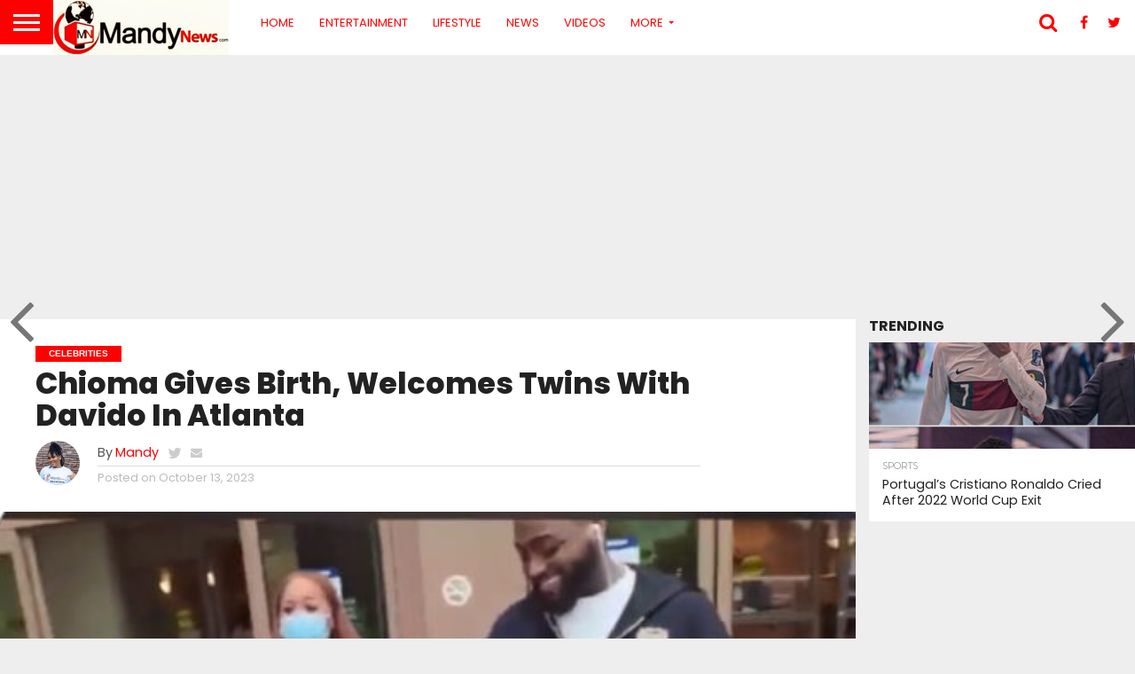

--- FILE ---
content_type: text/html; charset=UTF-8
request_url: https://mandynews.com/chioma-gives-birth-welcomes-twins-with-davido-in-atlanta/
body_size: 31587
content:
<!DOCTYPE html>
<html lang="en-US" prefix="og: https://ogp.me/ns#">
<head><meta charset="UTF-8" ><script>if(navigator.userAgent.match(/MSIE|Internet Explorer/i)||navigator.userAgent.match(/Trident\/7\..*?rv:11/i)){var href=document.location.href;if(!href.match(/[?&]nowprocket/)){if(href.indexOf("?")==-1){if(href.indexOf("#")==-1){document.location.href=href+"?nowprocket=1"}else{document.location.href=href.replace("#","?nowprocket=1#")}}else{if(href.indexOf("#")==-1){document.location.href=href+"&nowprocket=1"}else{document.location.href=href.replace("#","&nowprocket=1#")}}}}</script><script>class RocketLazyLoadScripts{constructor(){this.v="1.2.3",this.triggerEvents=["keydown","mousedown","mousemove","touchmove","touchstart","touchend","wheel"],this.userEventHandler=this._triggerListener.bind(this),this.touchStartHandler=this._onTouchStart.bind(this),this.touchMoveHandler=this._onTouchMove.bind(this),this.touchEndHandler=this._onTouchEnd.bind(this),this.clickHandler=this._onClick.bind(this),this.interceptedClicks=[],window.addEventListener("pageshow",t=>{this.persisted=t.persisted}),window.addEventListener("DOMContentLoaded",()=>{this._preconnect3rdParties()}),this.delayedScripts={normal:[],async:[],defer:[]},this.trash=[],this.allJQueries=[]}_addUserInteractionListener(t){if(document.hidden){t._triggerListener();return}this.triggerEvents.forEach(e=>window.addEventListener(e,t.userEventHandler,{passive:!0})),window.addEventListener("touchstart",t.touchStartHandler,{passive:!0}),window.addEventListener("mousedown",t.touchStartHandler),document.addEventListener("visibilitychange",t.userEventHandler)}_removeUserInteractionListener(){this.triggerEvents.forEach(t=>window.removeEventListener(t,this.userEventHandler,{passive:!0})),document.removeEventListener("visibilitychange",this.userEventHandler)}_onTouchStart(t){"HTML"!==t.target.tagName&&(window.addEventListener("touchend",this.touchEndHandler),window.addEventListener("mouseup",this.touchEndHandler),window.addEventListener("touchmove",this.touchMoveHandler,{passive:!0}),window.addEventListener("mousemove",this.touchMoveHandler),t.target.addEventListener("click",this.clickHandler),this._renameDOMAttribute(t.target,"onclick","rocket-onclick"),this._pendingClickStarted())}_onTouchMove(t){window.removeEventListener("touchend",this.touchEndHandler),window.removeEventListener("mouseup",this.touchEndHandler),window.removeEventListener("touchmove",this.touchMoveHandler,{passive:!0}),window.removeEventListener("mousemove",this.touchMoveHandler),t.target.removeEventListener("click",this.clickHandler),this._renameDOMAttribute(t.target,"rocket-onclick","onclick"),this._pendingClickFinished()}_onTouchEnd(t){window.removeEventListener("touchend",this.touchEndHandler),window.removeEventListener("mouseup",this.touchEndHandler),window.removeEventListener("touchmove",this.touchMoveHandler,{passive:!0}),window.removeEventListener("mousemove",this.touchMoveHandler)}_onClick(t){t.target.removeEventListener("click",this.clickHandler),this._renameDOMAttribute(t.target,"rocket-onclick","onclick"),this.interceptedClicks.push(t),t.preventDefault(),t.stopPropagation(),t.stopImmediatePropagation(),this._pendingClickFinished()}_replayClicks(){window.removeEventListener("touchstart",this.touchStartHandler,{passive:!0}),window.removeEventListener("mousedown",this.touchStartHandler),this.interceptedClicks.forEach(t=>{t.target.dispatchEvent(new MouseEvent("click",{view:t.view,bubbles:!0,cancelable:!0}))})}_waitForPendingClicks(){return new Promise(t=>{this._isClickPending?this._pendingClickFinished=t:t()})}_pendingClickStarted(){this._isClickPending=!0}_pendingClickFinished(){this._isClickPending=!1}_renameDOMAttribute(t,e,r){t.hasAttribute&&t.hasAttribute(e)&&(event.target.setAttribute(r,event.target.getAttribute(e)),event.target.removeAttribute(e))}_triggerListener(){this._removeUserInteractionListener(this),"loading"===document.readyState?document.addEventListener("DOMContentLoaded",this._loadEverythingNow.bind(this)):this._loadEverythingNow()}_preconnect3rdParties(){let t=[];document.querySelectorAll("script[type=rocketlazyloadscript]").forEach(e=>{if(e.hasAttribute("src")){let r=new URL(e.src).origin;r!==location.origin&&t.push({src:r,crossOrigin:e.crossOrigin||"module"===e.getAttribute("data-rocket-type")})}}),t=[...new Map(t.map(t=>[JSON.stringify(t),t])).values()],this._batchInjectResourceHints(t,"preconnect")}async _loadEverythingNow(){this.lastBreath=Date.now(),this._delayEventListeners(this),this._delayJQueryReady(this),this._handleDocumentWrite(),this._registerAllDelayedScripts(),this._preloadAllScripts(),await this._loadScriptsFromList(this.delayedScripts.normal),await this._loadScriptsFromList(this.delayedScripts.defer),await this._loadScriptsFromList(this.delayedScripts.async);try{await this._triggerDOMContentLoaded(),await this._triggerWindowLoad()}catch(t){console.error(t)}window.dispatchEvent(new Event("rocket-allScriptsLoaded")),this._waitForPendingClicks().then(()=>{this._replayClicks()}),this._emptyTrash()}_registerAllDelayedScripts(){document.querySelectorAll("script[type=rocketlazyloadscript]").forEach(t=>{t.hasAttribute("data-rocket-src")?t.hasAttribute("async")&&!1!==t.async?this.delayedScripts.async.push(t):t.hasAttribute("defer")&&!1!==t.defer||"module"===t.getAttribute("data-rocket-type")?this.delayedScripts.defer.push(t):this.delayedScripts.normal.push(t):this.delayedScripts.normal.push(t)})}async _transformScript(t){return new Promise((await this._littleBreath(),navigator.userAgent.indexOf("Firefox/")>0||""===navigator.vendor)?e=>{let r=document.createElement("script");[...t.attributes].forEach(t=>{let e=t.nodeName;"type"!==e&&("data-rocket-type"===e&&(e="type"),"data-rocket-src"===e&&(e="src"),r.setAttribute(e,t.nodeValue))}),t.text&&(r.text=t.text),r.hasAttribute("src")?(r.addEventListener("load",e),r.addEventListener("error",e)):(r.text=t.text,e());try{t.parentNode.replaceChild(r,t)}catch(i){e()}}:async e=>{function r(){t.setAttribute("data-rocket-status","failed"),e()}try{let i=t.getAttribute("data-rocket-type"),n=t.getAttribute("data-rocket-src");t.text,i?(t.type=i,t.removeAttribute("data-rocket-type")):t.removeAttribute("type"),t.addEventListener("load",function r(){t.setAttribute("data-rocket-status","executed"),e()}),t.addEventListener("error",r),n?(t.removeAttribute("data-rocket-src"),t.src=n):t.src="data:text/javascript;base64,"+window.btoa(unescape(encodeURIComponent(t.text)))}catch(s){r()}})}async _loadScriptsFromList(t){let e=t.shift();return e&&e.isConnected?(await this._transformScript(e),this._loadScriptsFromList(t)):Promise.resolve()}_preloadAllScripts(){this._batchInjectResourceHints([...this.delayedScripts.normal,...this.delayedScripts.defer,...this.delayedScripts.async],"preload")}_batchInjectResourceHints(t,e){var r=document.createDocumentFragment();t.forEach(t=>{let i=t.getAttribute&&t.getAttribute("data-rocket-src")||t.src;if(i){let n=document.createElement("link");n.href=i,n.rel=e,"preconnect"!==e&&(n.as="script"),t.getAttribute&&"module"===t.getAttribute("data-rocket-type")&&(n.crossOrigin=!0),t.crossOrigin&&(n.crossOrigin=t.crossOrigin),t.integrity&&(n.integrity=t.integrity),r.appendChild(n),this.trash.push(n)}}),document.head.appendChild(r)}_delayEventListeners(t){let e={};function r(t,r){!function t(r){!e[r]&&(e[r]={originalFunctions:{add:r.addEventListener,remove:r.removeEventListener},eventsToRewrite:[]},r.addEventListener=function(){arguments[0]=i(arguments[0]),e[r].originalFunctions.add.apply(r,arguments)},r.removeEventListener=function(){arguments[0]=i(arguments[0]),e[r].originalFunctions.remove.apply(r,arguments)});function i(t){return e[r].eventsToRewrite.indexOf(t)>=0?"rocket-"+t:t}}(t),e[t].eventsToRewrite.push(r)}function i(t,e){let r=t[e];Object.defineProperty(t,e,{get:()=>r||function(){},set(i){t["rocket"+e]=r=i}})}r(document,"DOMContentLoaded"),r(window,"DOMContentLoaded"),r(window,"load"),r(window,"pageshow"),r(document,"readystatechange"),i(document,"onreadystatechange"),i(window,"onload"),i(window,"onpageshow")}_delayJQueryReady(t){let e;function r(r){if(r&&r.fn&&!t.allJQueries.includes(r)){r.fn.ready=r.fn.init.prototype.ready=function(e){return t.domReadyFired?e.bind(document)(r):document.addEventListener("rocket-DOMContentLoaded",()=>e.bind(document)(r)),r([])};let i=r.fn.on;r.fn.on=r.fn.init.prototype.on=function(){if(this[0]===window){function t(t){return t.split(" ").map(t=>"load"===t||0===t.indexOf("load.")?"rocket-jquery-load":t).join(" ")}"string"==typeof arguments[0]||arguments[0]instanceof String?arguments[0]=t(arguments[0]):"object"==typeof arguments[0]&&Object.keys(arguments[0]).forEach(e=>{let r=arguments[0][e];delete arguments[0][e],arguments[0][t(e)]=r})}return i.apply(this,arguments),this},t.allJQueries.push(r)}e=r}r(window.jQuery),Object.defineProperty(window,"jQuery",{get:()=>e,set(t){r(t)}})}async _triggerDOMContentLoaded(){this.domReadyFired=!0,await this._littleBreath(),document.dispatchEvent(new Event("rocket-DOMContentLoaded")),await this._littleBreath(),window.dispatchEvent(new Event("rocket-DOMContentLoaded")),await this._littleBreath(),document.dispatchEvent(new Event("rocket-readystatechange")),await this._littleBreath(),document.rocketonreadystatechange&&document.rocketonreadystatechange()}async _triggerWindowLoad(){await this._littleBreath(),window.dispatchEvent(new Event("rocket-load")),await this._littleBreath(),window.rocketonload&&window.rocketonload(),await this._littleBreath(),this.allJQueries.forEach(t=>t(window).trigger("rocket-jquery-load")),await this._littleBreath();let t=new Event("rocket-pageshow");t.persisted=this.persisted,window.dispatchEvent(t),await this._littleBreath(),window.rocketonpageshow&&window.rocketonpageshow({persisted:this.persisted})}_handleDocumentWrite(){let t=new Map;document.write=document.writeln=function(e){let r=document.currentScript;r||console.error("WPRocket unable to document.write this: "+e);let i=document.createRange(),n=r.parentElement,s=t.get(r);void 0===s&&(s=r.nextSibling,t.set(r,s));let a=document.createDocumentFragment();i.setStart(a,0),a.appendChild(i.createContextualFragment(e)),n.insertBefore(a,s)}}async _littleBreath(){Date.now()-this.lastBreath>45&&(await this._requestAnimFrame(),this.lastBreath=Date.now())}async _requestAnimFrame(){return document.hidden?new Promise(t=>setTimeout(t)):new Promise(t=>requestAnimationFrame(t))}_emptyTrash(){this.trash.forEach(t=>t.remove())}static run(){let t=new RocketLazyLoadScripts;t._addUserInteractionListener(t)}}RocketLazyLoadScripts.run();</script>

<meta name="viewport" id="viewport" content="width=device-width, initial-scale=1.0, maximum-scale=1.0, minimum-scale=1.0, user-scalable=no" />


<link rel="alternate" type="application/rss+xml" title="RSS 2.0" href="https://mandynews.com/feed/" />
<link rel="alternate" type="text/xml" title="RSS .92" href="https://mandynews.com/feed/rss/" />
<link rel="alternate" type="application/atom+xml" title="Atom 0.3" href="https://mandynews.com/feed/atom/" />
<link rel="pingback" href="https://mandynews.com/xmlrpc.php" />

<meta property="og:image" content="https://mandynews.com/wp-content/uploads/2023/10/Screenshot-2023-10-13-6.44.37-PM-scaled.jpg" />
<meta name="twitter:image" content="https://mandynews.com/wp-content/uploads/2023/10/Screenshot-2023-10-13-6.44.37-PM-scaled.jpg" />

<meta property="og:type" content="article" />
<meta property="og:description" content="Atlanta was abuzz with mixed emotions of joy and remembrance as Nigerian pop sensation, Davido, and his fiancee, Chioma, emerged from an Atlanta hospital with their newborn twins. Stay Connected And Informed! Follow Us On Instagram, Facebook, and Twitter This heartwarming scene of new beginnings was shadowed by memories of their late son, Ifeanyi. The [&hellip;]" />
<meta name="twitter:card" content="summary">
<meta name="twitter:url" content="https://mandynews.com/chioma-gives-birth-welcomes-twins-with-davido-in-atlanta/">
<meta name="twitter:title" content="Chioma Gives Birth, Welcomes Twins With Davido In Atlanta">
<meta name="twitter:description" content="Atlanta was abuzz with mixed emotions of joy and remembrance as Nigerian pop sensation, Davido, and his fiancee, Chioma, emerged from an Atlanta hospital with their newborn twins. Stay Connected And Informed! Follow Us On Instagram, Facebook, and Twitter This heartwarming scene of new beginnings was shadowed by memories of their late son, Ifeanyi. The [&hellip;]">



<!-- Open Graph Meta Tags generated by Blog2Social 873 - https://www.blog2social.com -->
<meta property="og:title" content="Chioma Gives Birth, Welcomes Twins With Davido In Atlanta"/>
<meta property="og:description" content="Atlanta was abuzz with mixed emotions of joy and remembrance as Nigerian pop sensation, Davido, and his fiancee, Chioma, emerged from an Atlanta hospital with t"/>
<meta property="og:url" content="/chioma-gives-birth-welcomes-twins-with-davido-in-atlanta/"/>
<meta property="og:image:alt" content="Davido And Chioma New Twins: Everything To Know"/>
<meta property="og:image" content="https://mandynews.com/wp-content/uploads/2023/10/Screenshot-2023-10-13-6.44.37-PM-scaled.jpg"/>
<meta property="og:image:width" content="500" />
<meta property="og:image:height" content="267" />
<meta property="og:image:type" content="image/jpeg" />
<meta property="og:type" content="article"/>
<meta property="og:article:published_time" content="2023-10-13 17:55:43"/>
<meta property="og:article:modified_time" content="2023-10-13 17:56:02"/>
<meta property="og:article:tag" content="Chioma Gives Birth"/>
<!-- Open Graph Meta Tags generated by Blog2Social 873 - https://www.blog2social.com -->

<!-- Twitter Card generated by Blog2Social 873 - https://www.blog2social.com -->
<meta name="twitter:card" content="summary">
<meta name="twitter:title" content="Chioma Gives Birth, Welcomes Twins With Davido In Atlanta"/>
<meta name="twitter:description" content="Atlanta was abuzz with mixed emotions of joy and remembrance as Nigerian pop sensation, Davido, and his fiancee, Chioma, emerged from an Atlanta hospital with t"/>
<meta name="twitter:image" content="https://mandynews.com/wp-content/uploads/2023/10/Screenshot-2023-10-13-6.44.37-PM-scaled.jpg"/>
<meta name="twitter:image:alt" content="Davido And Chioma New Twins: Everything To Know"/>
<!-- Twitter Card generated by Blog2Social 873 - https://www.blog2social.com -->
<meta name="author" content="Mandy"/>

<!-- Search Engine Optimization by Rank Math PRO - https://rankmath.com/ -->
<title>Chioma Gives Birth, Welcomes Twins With Davido In Atlanta</title>
<meta name="description" content="Atlanta was abuzz with mixed emotions of joy and remembrance as Nigerian pop sensation, Davido, and his fiancee, Chioma, emerged from an Atlanta hospital with"/>
<meta name="robots" content="follow, index, max-snippet:-1, max-video-preview:-1, max-image-preview:large"/>
<link rel="canonical" href="https://mandynews.com/chioma-gives-birth-welcomes-twins-with-davido-in-atlanta/" />
<meta property="og:locale" content="en_US" />
<meta property="og:type" content="article" />
<meta property="og:title" content="Chioma Gives Birth, Welcomes Twins With Davido In Atlanta" />
<meta property="og:description" content="Atlanta was abuzz with mixed emotions of joy and remembrance as Nigerian pop sensation, Davido, and his fiancee, Chioma, emerged from an Atlanta hospital with" />
<meta property="og:url" content="https://mandynews.com/chioma-gives-birth-welcomes-twins-with-davido-in-atlanta/" />
<meta property="og:site_name" content="Mandy News – Latest News, Baba Ijebu Prediction, Bet9ja Code" />
<meta property="article:publisher" content="https://facebook.com/MandyNews1" />
<meta property="article:author" content="https://plus.google.com/u/2/+MandyNews" />
<meta property="article:tag" content="Chioma Gives Birth" />
<meta property="article:section" content="Celebrities" />
<meta property="og:updated_time" content="2023-10-13T17:56:02+01:00" />
<meta property="fb:app_id" content="2391921321098629" />
<meta property="og:image" content="https://mandynews.com/wp-content/uploads/2023/10/Screenshot-2023-10-13-6.44.37-PM-scaled.jpg" />
<meta property="og:image:secure_url" content="https://mandynews.com/wp-content/uploads/2023/10/Screenshot-2023-10-13-6.44.37-PM-scaled.jpg" />
<meta property="og:image:width" content="500" />
<meta property="og:image:height" content="267" />
<meta property="og:image:alt" content="Davido And Chioma New Twins: Everything To Know" />
<meta property="og:image:type" content="image/jpeg" />
<meta property="article:published_time" content="2023-10-13T17:55:43+01:00" />
<meta property="article:modified_time" content="2023-10-13T17:56:02+01:00" />
<meta name="twitter:card" content="summary_large_image" />
<meta name="twitter:title" content="Chioma Gives Birth, Welcomes Twins With Davido In Atlanta" />
<meta name="twitter:description" content="Atlanta was abuzz with mixed emotions of joy and remembrance as Nigerian pop sensation, Davido, and his fiancee, Chioma, emerged from an Atlanta hospital with" />
<meta name="twitter:site" content="@https://twitter.com/mandynews_" />
<meta name="twitter:creator" content="@mandynews_" />
<meta name="twitter:image" content="https://mandynews.com/wp-content/uploads/2023/10/Screenshot-2023-10-13-6.44.37-PM-scaled.jpg" />
<meta name="twitter:label1" content="Written by" />
<meta name="twitter:data1" content="Mandy" />
<meta name="twitter:label2" content="Time to read" />
<meta name="twitter:data2" content="1 minute" />
<script type="application/ld+json" class="rank-math-schema-pro">{"@context":"https://schema.org","@graph":[{"@type":["Person","Organization"],"@id":"https://mandynews.com/#person","name":"Mandy News","sameAs":["https://facebook.com/MandyNews1","https://twitter.com/https://twitter.com/mandynews_"],"logo":{"@type":"ImageObject","@id":"https://mandynews.com/#logo","url":"https://mandynews.com/wp-content/uploads/2021/01/Mandy-News-logo-header.png","contentUrl":"https://mandynews.com/wp-content/uploads/2021/01/Mandy-News-logo-header.png","caption":"Mandy News \u2013 Latest News, Baba Ijebu Prediction, Bet9ja Code","inLanguage":"en-US","width":"272","height":"90"},"image":{"@type":"ImageObject","@id":"https://mandynews.com/#logo","url":"https://mandynews.com/wp-content/uploads/2021/01/Mandy-News-logo-header.png","contentUrl":"https://mandynews.com/wp-content/uploads/2021/01/Mandy-News-logo-header.png","caption":"Mandy News \u2013 Latest News, Baba Ijebu Prediction, Bet9ja Code","inLanguage":"en-US","width":"272","height":"90"}},{"@type":"WebSite","@id":"https://mandynews.com/#website","url":"https://mandynews.com","name":"Mandy News \u2013 Latest News, Baba Ijebu Prediction, Bet9ja Code","publisher":{"@id":"https://mandynews.com/#person"},"inLanguage":"en-US"},{"@type":"ImageObject","@id":"https://mandynews.com/wp-content/uploads/2023/10/Screenshot-2023-10-13-6.44.37-PM-scaled.jpg","url":"https://mandynews.com/wp-content/uploads/2023/10/Screenshot-2023-10-13-6.44.37-PM-scaled.jpg","width":"500","height":"267","caption":"Davido And Chioma New Twins: Everything To Know","inLanguage":"en-US"},{"@type":"BreadcrumbList","@id":"https://mandynews.com/chioma-gives-birth-welcomes-twins-with-davido-in-atlanta/#breadcrumb","itemListElement":[{"@type":"ListItem","position":"1","item":{"@id":"https://mandynews.com","name":"Home"}},{"@type":"ListItem","position":"2","item":{"@id":"https://mandynews.com/celebrities/","name":"Celebrities"}},{"@type":"ListItem","position":"3","item":{"@id":"https://mandynews.com/chioma-gives-birth-welcomes-twins-with-davido-in-atlanta/","name":"Chioma Gives Birth, Welcomes Twins With Davido In Atlanta"}}]},{"@type":"WebPage","@id":"https://mandynews.com/chioma-gives-birth-welcomes-twins-with-davido-in-atlanta/#webpage","url":"https://mandynews.com/chioma-gives-birth-welcomes-twins-with-davido-in-atlanta/","name":"Chioma Gives Birth, Welcomes Twins With Davido In Atlanta","datePublished":"2023-10-13T17:55:43+01:00","dateModified":"2023-10-13T17:56:02+01:00","isPartOf":{"@id":"https://mandynews.com/#website"},"primaryImageOfPage":{"@id":"https://mandynews.com/wp-content/uploads/2023/10/Screenshot-2023-10-13-6.44.37-PM-scaled.jpg"},"inLanguage":"en-US","breadcrumb":{"@id":"https://mandynews.com/chioma-gives-birth-welcomes-twins-with-davido-in-atlanta/#breadcrumb"}},{"description":"Atlanta was abuzz with mixed emotions of joy and remembrance as Nigerian pop sensation, Davido, and his fiancee, Chioma, emerged from an Atlanta hospital with","@type":"Recipe","@id":"https://mandynews.com/chioma-gives-birth-welcomes-twins-with-davido-in-atlanta/#schema-1488855","isPartOf":{"@id":"https://mandynews.com/chioma-gives-birth-welcomes-twins-with-davido-in-atlanta/#webpage"},"publisher":{"@id":"https://mandynews.com/#person"},"image":{"@id":"https://mandynews.com/wp-content/uploads/2023/10/Screenshot-2023-10-13-6.44.37-PM-scaled.jpg"},"inLanguage":"en-US","mainEntityOfPage":{"@id":"https://mandynews.com/chioma-gives-birth-welcomes-twins-with-davido-in-atlanta/#webpage"}}]}</script>
<!-- /Rank Math WordPress SEO plugin -->

<link rel='dns-prefetch' href='//stats.wp.com' />
<link rel='dns-prefetch' href='//netdna.bootstrapcdn.com' />
<link rel='dns-prefetch' href='//fonts.googleapis.com' />
<link rel='dns-prefetch' href='//maps.googleapis.com' />
<link rel='dns-prefetch' href='//maps.gstatic.com' />
<link rel='dns-prefetch' href='//fonts.gstatic.com' />
<link rel='dns-prefetch' href='//ajax.googleapis.com' />
<link rel='dns-prefetch' href='//apis.google.com' />
<link rel='dns-prefetch' href='//google-analytics.com' />
<link rel='dns-prefetch' href='//www.google-analytics.com' />
<link rel='dns-prefetch' href='//ssl.google-analytics.com' />
<link rel='dns-prefetch' href='//youtube.com' />
<link rel='dns-prefetch' href='//api.pinterest.com' />
<link rel='dns-prefetch' href='//cdnjs.cloudflare.com' />
<link rel='dns-prefetch' href='//connect.facebook.net' />
<link rel='dns-prefetch' href='//platform.twitter.com' />
<link rel='dns-prefetch' href='//syndication.twitter.com' />
<link rel='dns-prefetch' href='//platform.instagram.com' />
<link rel='dns-prefetch' href='//disqus.com' />
<link rel='dns-prefetch' href='//sitename.disqus.com' />
<link rel='dns-prefetch' href='//s7.addthis.com' />
<link rel='dns-prefetch' href='//platform.linkedin.com' />
<link rel='dns-prefetch' href='//w.sharethis.com' />
<link rel='dns-prefetch' href='//i0.wp.com' />
<link rel='dns-prefetch' href='//i1.wp.com' />
<link rel='dns-prefetch' href='//i2.wp.com' />
<link rel='dns-prefetch' href='//pixel.wp.com' />
<link rel='dns-prefetch' href='//s.gravatar.com' />
<link rel='dns-prefetch' href='//0.gravatar.com' />
<link rel='dns-prefetch' href='//2.gravatar.com' />
<link rel='dns-prefetch' href='//1.gravatar.com' />
<link rel='dns-prefetch' href='//www.googletagmanager.com' />
<link rel='dns-prefetch' href='//www.googletagservices.com' />
<link rel='dns-prefetch' href='//adservice.google.com' />
<link rel='dns-prefetch' href='//pagead2.googlesyndication.com' />
<link rel='dns-prefetch' href='//tpc.googlesyndication.com' />
<link rel='dns-prefetch' href='//bp.blogspot.com' />
<link rel='dns-prefetch' href='//1.bp.blogspot.com' />
<link rel='dns-prefetch' href='//2.bp.blogspot.com' />
<link rel='dns-prefetch' href='//3.bp.blogspot.com' />
<link rel='dns-prefetch' href='//4.bp.blogspot.com' />
<link rel='dns-prefetch' href='//ajax.microsoft.com' />
<link rel='dns-prefetch' href='//ajax.aspnetcdn.com' />
<link rel='dns-prefetch' href='//s3.amazonaws.com' />
<link rel='dns-prefetch' href='//code.jquery.com' />
<link rel='dns-prefetch' href='//stackpath.bootstrapcdn.com' />
<link rel='dns-prefetch' href='//use.fontawesome.com' />
<link rel='dns-prefetch' href='//player.vimeo.com' />
<link rel='dns-prefetch' href='//github.githubassets.com' />
<link rel='dns-prefetch' href='//referrer.disqus.com' />
<link rel='dns-prefetch' href='//c.disquscdn.com' />
<link rel='dns-prefetch' href='//ad.doubleclick.net' />
<link rel='dns-prefetch' href='//googleads.g.doubleclick.net' />
<link rel='dns-prefetch' href='//stats.g.doubleclick.net' />
<link rel='dns-prefetch' href='//cm.g.doubleclick.net' />
<link rel='dns-prefetch' href='//stats.buysellads.com' />
<link rel='dns-prefetch' href='//s3.buysellads.com' />
<link rel='dns-prefetch' href='//twitter.com' />
<link rel='dns-prefetch' href='//facebook.com' />
<link rel='dns-prefetch' href='//onesignal.com' />
<link rel='dns-prefetch' href='//cdn.jsdelivr.net' />
<link rel='dns-prefetch' href='//jetpack.wordpress.com' />
<link rel='dns-prefetch' href='//s0.wp.com' />
<link rel='dns-prefetch' href='//public-api.wordpress.com' />
<link rel='preconnect' href='//c0.wp.com' />
<link rel="alternate" type="application/rss+xml" title="MandyNews &raquo; Feed" href="https://mandynews.com/feed/" />
<link rel="alternate" type="application/rss+xml" title="MandyNews &raquo; Comments Feed" href="https://mandynews.com/comments/feed/" />
<link rel="alternate" type="application/rss+xml" title="MandyNews &raquo; Chioma Gives Birth, Welcomes Twins With Davido In Atlanta Comments Feed" href="https://mandynews.com/chioma-gives-birth-welcomes-twins-with-davido-in-atlanta/feed/" />
<link rel="alternate" title="oEmbed (JSON)" type="application/json+oembed" href="https://mandynews.com/wp-json/oembed/1.0/embed?url=https%3A%2F%2Fmandynews.com%2Fchioma-gives-birth-welcomes-twins-with-davido-in-atlanta%2F" />
<link rel="alternate" title="oEmbed (XML)" type="text/xml+oembed" href="https://mandynews.com/wp-json/oembed/1.0/embed?url=https%3A%2F%2Fmandynews.com%2Fchioma-gives-birth-welcomes-twins-with-davido-in-atlanta%2F&#038;format=xml" />
		<!-- This site uses the Google Analytics by MonsterInsights plugin v9.11.0 - Using Analytics tracking - https://www.monsterinsights.com/ -->
							<script src="//www.googletagmanager.com/gtag/js?id=G-E91JQD4L7L"  data-cfasync="false" data-wpfc-render="false" type="text/javascript" async></script>
			<script type="rocketlazyloadscript" data-cfasync="false" data-wpfc-render="false" data-rocket-type="text/javascript">
				var mi_version = '9.11.0';
				var mi_track_user = true;
				var mi_no_track_reason = '';
								var MonsterInsightsDefaultLocations = {"page_location":"https:\/\/mandynews.com\/chioma-gives-birth-welcomes-twins-with-davido-in-atlanta\/"};
								if ( typeof MonsterInsightsPrivacyGuardFilter === 'function' ) {
					var MonsterInsightsLocations = (typeof MonsterInsightsExcludeQuery === 'object') ? MonsterInsightsPrivacyGuardFilter( MonsterInsightsExcludeQuery ) : MonsterInsightsPrivacyGuardFilter( MonsterInsightsDefaultLocations );
				} else {
					var MonsterInsightsLocations = (typeof MonsterInsightsExcludeQuery === 'object') ? MonsterInsightsExcludeQuery : MonsterInsightsDefaultLocations;
				}

								var disableStrs = [
										'ga-disable-G-E91JQD4L7L',
									];

				/* Function to detect opted out users */
				function __gtagTrackerIsOptedOut() {
					for (var index = 0; index < disableStrs.length; index++) {
						if (document.cookie.indexOf(disableStrs[index] + '=true') > -1) {
							return true;
						}
					}

					return false;
				}

				/* Disable tracking if the opt-out cookie exists. */
				if (__gtagTrackerIsOptedOut()) {
					for (var index = 0; index < disableStrs.length; index++) {
						window[disableStrs[index]] = true;
					}
				}

				/* Opt-out function */
				function __gtagTrackerOptout() {
					for (var index = 0; index < disableStrs.length; index++) {
						document.cookie = disableStrs[index] + '=true; expires=Thu, 31 Dec 2099 23:59:59 UTC; path=/';
						window[disableStrs[index]] = true;
					}
				}

				if ('undefined' === typeof gaOptout) {
					function gaOptout() {
						__gtagTrackerOptout();
					}
				}
								window.dataLayer = window.dataLayer || [];

				window.MonsterInsightsDualTracker = {
					helpers: {},
					trackers: {},
				};
				if (mi_track_user) {
					function __gtagDataLayer() {
						dataLayer.push(arguments);
					}

					function __gtagTracker(type, name, parameters) {
						if (!parameters) {
							parameters = {};
						}

						if (parameters.send_to) {
							__gtagDataLayer.apply(null, arguments);
							return;
						}

						if (type === 'event') {
														parameters.send_to = monsterinsights_frontend.v4_id;
							var hookName = name;
							if (typeof parameters['event_category'] !== 'undefined') {
								hookName = parameters['event_category'] + ':' + name;
							}

							if (typeof MonsterInsightsDualTracker.trackers[hookName] !== 'undefined') {
								MonsterInsightsDualTracker.trackers[hookName](parameters);
							} else {
								__gtagDataLayer('event', name, parameters);
							}
							
						} else {
							__gtagDataLayer.apply(null, arguments);
						}
					}

					__gtagTracker('js', new Date());
					__gtagTracker('set', {
						'developer_id.dZGIzZG': true,
											});
					if ( MonsterInsightsLocations.page_location ) {
						__gtagTracker('set', MonsterInsightsLocations);
					}
										__gtagTracker('config', 'G-E91JQD4L7L', {"forceSSL":"true","link_attribution":"true"} );
										window.gtag = __gtagTracker;										(function () {
						/* https://developers.google.com/analytics/devguides/collection/analyticsjs/ */
						/* ga and __gaTracker compatibility shim. */
						var noopfn = function () {
							return null;
						};
						var newtracker = function () {
							return new Tracker();
						};
						var Tracker = function () {
							return null;
						};
						var p = Tracker.prototype;
						p.get = noopfn;
						p.set = noopfn;
						p.send = function () {
							var args = Array.prototype.slice.call(arguments);
							args.unshift('send');
							__gaTracker.apply(null, args);
						};
						var __gaTracker = function () {
							var len = arguments.length;
							if (len === 0) {
								return;
							}
							var f = arguments[len - 1];
							if (typeof f !== 'object' || f === null || typeof f.hitCallback !== 'function') {
								if ('send' === arguments[0]) {
									var hitConverted, hitObject = false, action;
									if ('event' === arguments[1]) {
										if ('undefined' !== typeof arguments[3]) {
											hitObject = {
												'eventAction': arguments[3],
												'eventCategory': arguments[2],
												'eventLabel': arguments[4],
												'value': arguments[5] ? arguments[5] : 1,
											}
										}
									}
									if ('pageview' === arguments[1]) {
										if ('undefined' !== typeof arguments[2]) {
											hitObject = {
												'eventAction': 'page_view',
												'page_path': arguments[2],
											}
										}
									}
									if (typeof arguments[2] === 'object') {
										hitObject = arguments[2];
									}
									if (typeof arguments[5] === 'object') {
										Object.assign(hitObject, arguments[5]);
									}
									if ('undefined' !== typeof arguments[1].hitType) {
										hitObject = arguments[1];
										if ('pageview' === hitObject.hitType) {
											hitObject.eventAction = 'page_view';
										}
									}
									if (hitObject) {
										action = 'timing' === arguments[1].hitType ? 'timing_complete' : hitObject.eventAction;
										hitConverted = mapArgs(hitObject);
										__gtagTracker('event', action, hitConverted);
									}
								}
								return;
							}

							function mapArgs(args) {
								var arg, hit = {};
								var gaMap = {
									'eventCategory': 'event_category',
									'eventAction': 'event_action',
									'eventLabel': 'event_label',
									'eventValue': 'event_value',
									'nonInteraction': 'non_interaction',
									'timingCategory': 'event_category',
									'timingVar': 'name',
									'timingValue': 'value',
									'timingLabel': 'event_label',
									'page': 'page_path',
									'location': 'page_location',
									'title': 'page_title',
									'referrer' : 'page_referrer',
								};
								for (arg in args) {
																		if (!(!args.hasOwnProperty(arg) || !gaMap.hasOwnProperty(arg))) {
										hit[gaMap[arg]] = args[arg];
									} else {
										hit[arg] = args[arg];
									}
								}
								return hit;
							}

							try {
								f.hitCallback();
							} catch (ex) {
							}
						};
						__gaTracker.create = newtracker;
						__gaTracker.getByName = newtracker;
						__gaTracker.getAll = function () {
							return [];
						};
						__gaTracker.remove = noopfn;
						__gaTracker.loaded = true;
						window['__gaTracker'] = __gaTracker;
					})();
									} else {
										console.log("");
					(function () {
						function __gtagTracker() {
							return null;
						}

						window['__gtagTracker'] = __gtagTracker;
						window['gtag'] = __gtagTracker;
					})();
									}
			</script>
							<!-- / Google Analytics by MonsterInsights -->
		<link rel='stylesheet' id='all-css-3cce6ee9449f3f1ae3efc44a7d2a87a3' href='https://mandynews.com/_jb_static/??ac19b6d89d' type='text/css' media='all' />
<style id='theiaPostSlider-inline-css'>


				.theiaPostSlider_nav.fontTheme ._title,
				.theiaPostSlider_nav.fontTheme ._text {
					line-height: 48px;
				}
	
				.theiaPostSlider_nav.fontTheme ._button,
				.theiaPostSlider_nav.fontTheme ._button svg {
					color: #f08100;
					fill: #f08100;
				}
	
				.theiaPostSlider_nav.fontTheme ._button ._2 span {
					font-size: 48px;
					line-height: 48px;
				}
	
				.theiaPostSlider_nav.fontTheme ._button ._2 svg {
					width: 48px;
				}
	
				.theiaPostSlider_nav.fontTheme ._button:hover,
				.theiaPostSlider_nav.fontTheme ._button:focus,
				.theiaPostSlider_nav.fontTheme ._button:hover svg,
				.theiaPostSlider_nav.fontTheme ._button:focus svg {
					color: #ffa338;
					fill: #ffa338;
				}
	
				.theiaPostSlider_nav.fontTheme ._disabled,				 
                .theiaPostSlider_nav.fontTheme ._disabled svg {
					color: #777777 !important;
					fill: #777777 !important;
				}
			
/*# sourceURL=theiaPostSlider-inline-css */
</style>
<style id='wp-img-auto-sizes-contain-inline-css'>
img:is([sizes=auto i],[sizes^="auto," i]){contain-intrinsic-size:3000px 1500px}
/*# sourceURL=wp-img-auto-sizes-contain-inline-css */
</style>
<style id='wp-block-paragraph-inline-css'>
.is-small-text{font-size:.875em}.is-regular-text{font-size:1em}.is-large-text{font-size:2.25em}.is-larger-text{font-size:3em}.has-drop-cap:not(:focus):first-letter{float:left;font-size:8.4em;font-style:normal;font-weight:100;line-height:.68;margin:.05em .1em 0 0;text-transform:uppercase}body.rtl .has-drop-cap:not(:focus):first-letter{float:none;margin-left:.1em}p.has-drop-cap.has-background{overflow:hidden}:root :where(p.has-background){padding:1.25em 2.375em}:where(p.has-text-color:not(.has-link-color)) a{color:inherit}p.has-text-align-left[style*="writing-mode:vertical-lr"],p.has-text-align-right[style*="writing-mode:vertical-rl"]{rotate:180deg}
/*# sourceURL=https://mandynews.com/wp-includes/blocks/paragraph/style.min.css */
</style>
<style id='wp-block-heading-inline-css'>
h1:where(.wp-block-heading).has-background,h2:where(.wp-block-heading).has-background,h3:where(.wp-block-heading).has-background,h4:where(.wp-block-heading).has-background,h5:where(.wp-block-heading).has-background,h6:where(.wp-block-heading).has-background{padding:1.25em 2.375em}h1.has-text-align-left[style*=writing-mode]:where([style*=vertical-lr]),h1.has-text-align-right[style*=writing-mode]:where([style*=vertical-rl]),h2.has-text-align-left[style*=writing-mode]:where([style*=vertical-lr]),h2.has-text-align-right[style*=writing-mode]:where([style*=vertical-rl]),h3.has-text-align-left[style*=writing-mode]:where([style*=vertical-lr]),h3.has-text-align-right[style*=writing-mode]:where([style*=vertical-rl]),h4.has-text-align-left[style*=writing-mode]:where([style*=vertical-lr]),h4.has-text-align-right[style*=writing-mode]:where([style*=vertical-rl]),h5.has-text-align-left[style*=writing-mode]:where([style*=vertical-lr]),h5.has-text-align-right[style*=writing-mode]:where([style*=vertical-rl]),h6.has-text-align-left[style*=writing-mode]:where([style*=vertical-lr]),h6.has-text-align-right[style*=writing-mode]:where([style*=vertical-rl]){rotate:180deg}
/*# sourceURL=https://mandynews.com/wp-includes/blocks/heading/style.min.css */
</style>
<style id='wp-emoji-styles-inline-css'>

	img.wp-smiley, img.emoji {
		display: inline !important;
		border: none !important;
		box-shadow: none !important;
		height: 1em !important;
		width: 1em !important;
		margin: 0 0.07em !important;
		vertical-align: -0.1em !important;
		background: none !important;
		padding: 0 !important;
	}
/*# sourceURL=wp-emoji-styles-inline-css */
</style>
<style id='wp-block-library-inline-css'>
:root{--wp-block-synced-color:#7a00df;--wp-block-synced-color--rgb:122,0,223;--wp-bound-block-color:var(--wp-block-synced-color);--wp-editor-canvas-background:#ddd;--wp-admin-theme-color:#007cba;--wp-admin-theme-color--rgb:0,124,186;--wp-admin-theme-color-darker-10:#006ba1;--wp-admin-theme-color-darker-10--rgb:0,107,160.5;--wp-admin-theme-color-darker-20:#005a87;--wp-admin-theme-color-darker-20--rgb:0,90,135;--wp-admin-border-width-focus:2px}@media (min-resolution:192dpi){:root{--wp-admin-border-width-focus:1.5px}}.wp-element-button{cursor:pointer}:root .has-very-light-gray-background-color{background-color:#eee}:root .has-very-dark-gray-background-color{background-color:#313131}:root .has-very-light-gray-color{color:#eee}:root .has-very-dark-gray-color{color:#313131}:root .has-vivid-green-cyan-to-vivid-cyan-blue-gradient-background{background:linear-gradient(135deg,#00d084,#0693e3)}:root .has-purple-crush-gradient-background{background:linear-gradient(135deg,#34e2e4,#4721fb 50%,#ab1dfe)}:root .has-hazy-dawn-gradient-background{background:linear-gradient(135deg,#faaca8,#dad0ec)}:root .has-subdued-olive-gradient-background{background:linear-gradient(135deg,#fafae1,#67a671)}:root .has-atomic-cream-gradient-background{background:linear-gradient(135deg,#fdd79a,#004a59)}:root .has-nightshade-gradient-background{background:linear-gradient(135deg,#330968,#31cdcf)}:root .has-midnight-gradient-background{background:linear-gradient(135deg,#020381,#2874fc)}:root{--wp--preset--font-size--normal:16px;--wp--preset--font-size--huge:42px}.has-regular-font-size{font-size:1em}.has-larger-font-size{font-size:2.625em}.has-normal-font-size{font-size:var(--wp--preset--font-size--normal)}.has-huge-font-size{font-size:var(--wp--preset--font-size--huge)}.has-text-align-center{text-align:center}.has-text-align-left{text-align:left}.has-text-align-right{text-align:right}.has-fit-text{white-space:nowrap!important}#end-resizable-editor-section{display:none}.aligncenter{clear:both}.items-justified-left{justify-content:flex-start}.items-justified-center{justify-content:center}.items-justified-right{justify-content:flex-end}.items-justified-space-between{justify-content:space-between}.screen-reader-text{border:0;clip-path:inset(50%);height:1px;margin:-1px;overflow:hidden;padding:0;position:absolute;width:1px;word-wrap:normal!important}.screen-reader-text:focus{background-color:#ddd;clip-path:none;color:#444;display:block;font-size:1em;height:auto;left:5px;line-height:normal;padding:15px 23px 14px;text-decoration:none;top:5px;width:auto;z-index:100000}html :where(.has-border-color){border-style:solid}html :where([style*=border-top-color]){border-top-style:solid}html :where([style*=border-right-color]){border-right-style:solid}html :where([style*=border-bottom-color]){border-bottom-style:solid}html :where([style*=border-left-color]){border-left-style:solid}html :where([style*=border-width]){border-style:solid}html :where([style*=border-top-width]){border-top-style:solid}html :where([style*=border-right-width]){border-right-style:solid}html :where([style*=border-bottom-width]){border-bottom-style:solid}html :where([style*=border-left-width]){border-left-style:solid}html :where(img[class*=wp-image-]){height:auto;max-width:100%}:where(figure){margin:0 0 1em}html :where(.is-position-sticky){--wp-admin--admin-bar--position-offset:var(--wp-admin--admin-bar--height,0px)}@media screen and (max-width:600px){html :where(.is-position-sticky){--wp-admin--admin-bar--position-offset:0px}}

/*# sourceURL=wp-block-library-inline-css */
</style><style id='wp-block-embed-inline-css'>
.wp-block-embed.alignleft,.wp-block-embed.alignright,.wp-block[data-align=left]>[data-type="core/embed"],.wp-block[data-align=right]>[data-type="core/embed"]{max-width:360px;width:100%}.wp-block-embed.alignleft .wp-block-embed__wrapper,.wp-block-embed.alignright .wp-block-embed__wrapper,.wp-block[data-align=left]>[data-type="core/embed"] .wp-block-embed__wrapper,.wp-block[data-align=right]>[data-type="core/embed"] .wp-block-embed__wrapper{min-width:280px}.wp-block-cover .wp-block-embed{min-height:240px;min-width:320px}.wp-block-embed{overflow-wrap:break-word}.wp-block-embed :where(figcaption){margin-bottom:1em;margin-top:.5em}.wp-block-embed iframe{max-width:100%}.wp-block-embed__wrapper{position:relative}.wp-embed-responsive .wp-has-aspect-ratio .wp-block-embed__wrapper:before{content:"";display:block;padding-top:50%}.wp-embed-responsive .wp-has-aspect-ratio iframe{bottom:0;height:100%;left:0;position:absolute;right:0;top:0;width:100%}.wp-embed-responsive .wp-embed-aspect-21-9 .wp-block-embed__wrapper:before{padding-top:42.85%}.wp-embed-responsive .wp-embed-aspect-18-9 .wp-block-embed__wrapper:before{padding-top:50%}.wp-embed-responsive .wp-embed-aspect-16-9 .wp-block-embed__wrapper:before{padding-top:56.25%}.wp-embed-responsive .wp-embed-aspect-4-3 .wp-block-embed__wrapper:before{padding-top:75%}.wp-embed-responsive .wp-embed-aspect-1-1 .wp-block-embed__wrapper:before{padding-top:100%}.wp-embed-responsive .wp-embed-aspect-9-16 .wp-block-embed__wrapper:before{padding-top:177.77%}.wp-embed-responsive .wp-embed-aspect-1-2 .wp-block-embed__wrapper:before{padding-top:200%}
/*# sourceURL=https://mandynews.com/wp-includes/blocks/embed/style.min.css */
</style>
<style id='wp-block-quote-inline-css'>
.wp-block-quote{box-sizing:border-box;overflow-wrap:break-word}.wp-block-quote.is-large:where(:not(.is-style-plain)),.wp-block-quote.is-style-large:where(:not(.is-style-plain)){margin-bottom:1em;padding:0 1em}.wp-block-quote.is-large:where(:not(.is-style-plain)) p,.wp-block-quote.is-style-large:where(:not(.is-style-plain)) p{font-size:1.5em;font-style:italic;line-height:1.6}.wp-block-quote.is-large:where(:not(.is-style-plain)) cite,.wp-block-quote.is-large:where(:not(.is-style-plain)) footer,.wp-block-quote.is-style-large:where(:not(.is-style-plain)) cite,.wp-block-quote.is-style-large:where(:not(.is-style-plain)) footer{font-size:1.125em;text-align:right}.wp-block-quote>cite{display:block}
/*# sourceURL=https://mandynews.com/wp-includes/blocks/quote/style.min.css */
</style>
<style id='wp-block-table-inline-css'>
.wp-block-table{overflow-x:auto}.wp-block-table table{border-collapse:collapse;width:100%}.wp-block-table thead{border-bottom:3px solid}.wp-block-table tfoot{border-top:3px solid}.wp-block-table td,.wp-block-table th{border:1px solid;padding:.5em}.wp-block-table .has-fixed-layout{table-layout:fixed;width:100%}.wp-block-table .has-fixed-layout td,.wp-block-table .has-fixed-layout th{word-break:break-word}.wp-block-table.aligncenter,.wp-block-table.alignleft,.wp-block-table.alignright{display:table;width:auto}.wp-block-table.aligncenter td,.wp-block-table.aligncenter th,.wp-block-table.alignleft td,.wp-block-table.alignleft th,.wp-block-table.alignright td,.wp-block-table.alignright th{word-break:break-word}.wp-block-table .has-subtle-light-gray-background-color{background-color:#f3f4f5}.wp-block-table .has-subtle-pale-green-background-color{background-color:#e9fbe5}.wp-block-table .has-subtle-pale-blue-background-color{background-color:#e7f5fe}.wp-block-table .has-subtle-pale-pink-background-color{background-color:#fcf0ef}.wp-block-table.is-style-stripes{background-color:initial;border-collapse:inherit;border-spacing:0}.wp-block-table.is-style-stripes tbody tr:nth-child(odd){background-color:#f0f0f0}.wp-block-table.is-style-stripes.has-subtle-light-gray-background-color tbody tr:nth-child(odd){background-color:#f3f4f5}.wp-block-table.is-style-stripes.has-subtle-pale-green-background-color tbody tr:nth-child(odd){background-color:#e9fbe5}.wp-block-table.is-style-stripes.has-subtle-pale-blue-background-color tbody tr:nth-child(odd){background-color:#e7f5fe}.wp-block-table.is-style-stripes.has-subtle-pale-pink-background-color tbody tr:nth-child(odd){background-color:#fcf0ef}.wp-block-table.is-style-stripes td,.wp-block-table.is-style-stripes th{border-color:#0000}.wp-block-table.is-style-stripes{border-bottom:1px solid #f0f0f0}.wp-block-table .has-border-color td,.wp-block-table .has-border-color th,.wp-block-table .has-border-color tr,.wp-block-table .has-border-color>*{border-color:inherit}.wp-block-table table[style*=border-top-color] tr:first-child,.wp-block-table table[style*=border-top-color] tr:first-child td,.wp-block-table table[style*=border-top-color] tr:first-child th,.wp-block-table table[style*=border-top-color]>*,.wp-block-table table[style*=border-top-color]>* td,.wp-block-table table[style*=border-top-color]>* th{border-top-color:inherit}.wp-block-table table[style*=border-top-color] tr:not(:first-child){border-top-color:initial}.wp-block-table table[style*=border-right-color] td:last-child,.wp-block-table table[style*=border-right-color] th,.wp-block-table table[style*=border-right-color] tr,.wp-block-table table[style*=border-right-color]>*{border-right-color:inherit}.wp-block-table table[style*=border-bottom-color] tr:last-child,.wp-block-table table[style*=border-bottom-color] tr:last-child td,.wp-block-table table[style*=border-bottom-color] tr:last-child th,.wp-block-table table[style*=border-bottom-color]>*,.wp-block-table table[style*=border-bottom-color]>* td,.wp-block-table table[style*=border-bottom-color]>* th{border-bottom-color:inherit}.wp-block-table table[style*=border-bottom-color] tr:not(:last-child){border-bottom-color:initial}.wp-block-table table[style*=border-left-color] td:first-child,.wp-block-table table[style*=border-left-color] th,.wp-block-table table[style*=border-left-color] tr,.wp-block-table table[style*=border-left-color]>*{border-left-color:inherit}.wp-block-table table[style*=border-style] td,.wp-block-table table[style*=border-style] th,.wp-block-table table[style*=border-style] tr,.wp-block-table table[style*=border-style]>*{border-style:inherit}.wp-block-table table[style*=border-width] td,.wp-block-table table[style*=border-width] th,.wp-block-table table[style*=border-width] tr,.wp-block-table table[style*=border-width]>*{border-style:inherit;border-width:inherit}
/*# sourceURL=https://mandynews.com/wp-includes/blocks/table/style.min.css */
</style>
<style id='global-styles-inline-css'>
:root{--wp--preset--aspect-ratio--square: 1;--wp--preset--aspect-ratio--4-3: 4/3;--wp--preset--aspect-ratio--3-4: 3/4;--wp--preset--aspect-ratio--3-2: 3/2;--wp--preset--aspect-ratio--2-3: 2/3;--wp--preset--aspect-ratio--16-9: 16/9;--wp--preset--aspect-ratio--9-16: 9/16;--wp--preset--color--black: #000000;--wp--preset--color--cyan-bluish-gray: #abb8c3;--wp--preset--color--white: #ffffff;--wp--preset--color--pale-pink: #f78da7;--wp--preset--color--vivid-red: #cf2e2e;--wp--preset--color--luminous-vivid-orange: #ff6900;--wp--preset--color--luminous-vivid-amber: #fcb900;--wp--preset--color--light-green-cyan: #7bdcb5;--wp--preset--color--vivid-green-cyan: #00d084;--wp--preset--color--pale-cyan-blue: #8ed1fc;--wp--preset--color--vivid-cyan-blue: #0693e3;--wp--preset--color--vivid-purple: #9b51e0;--wp--preset--gradient--vivid-cyan-blue-to-vivid-purple: linear-gradient(135deg,rgb(6,147,227) 0%,rgb(155,81,224) 100%);--wp--preset--gradient--light-green-cyan-to-vivid-green-cyan: linear-gradient(135deg,rgb(122,220,180) 0%,rgb(0,208,130) 100%);--wp--preset--gradient--luminous-vivid-amber-to-luminous-vivid-orange: linear-gradient(135deg,rgb(252,185,0) 0%,rgb(255,105,0) 100%);--wp--preset--gradient--luminous-vivid-orange-to-vivid-red: linear-gradient(135deg,rgb(255,105,0) 0%,rgb(207,46,46) 100%);--wp--preset--gradient--very-light-gray-to-cyan-bluish-gray: linear-gradient(135deg,rgb(238,238,238) 0%,rgb(169,184,195) 100%);--wp--preset--gradient--cool-to-warm-spectrum: linear-gradient(135deg,rgb(74,234,220) 0%,rgb(151,120,209) 20%,rgb(207,42,186) 40%,rgb(238,44,130) 60%,rgb(251,105,98) 80%,rgb(254,248,76) 100%);--wp--preset--gradient--blush-light-purple: linear-gradient(135deg,rgb(255,206,236) 0%,rgb(152,150,240) 100%);--wp--preset--gradient--blush-bordeaux: linear-gradient(135deg,rgb(254,205,165) 0%,rgb(254,45,45) 50%,rgb(107,0,62) 100%);--wp--preset--gradient--luminous-dusk: linear-gradient(135deg,rgb(255,203,112) 0%,rgb(199,81,192) 50%,rgb(65,88,208) 100%);--wp--preset--gradient--pale-ocean: linear-gradient(135deg,rgb(255,245,203) 0%,rgb(182,227,212) 50%,rgb(51,167,181) 100%);--wp--preset--gradient--electric-grass: linear-gradient(135deg,rgb(202,248,128) 0%,rgb(113,206,126) 100%);--wp--preset--gradient--midnight: linear-gradient(135deg,rgb(2,3,129) 0%,rgb(40,116,252) 100%);--wp--preset--font-size--small: 13px;--wp--preset--font-size--medium: 20px;--wp--preset--font-size--large: 36px;--wp--preset--font-size--x-large: 42px;--wp--preset--spacing--20: 0.44rem;--wp--preset--spacing--30: 0.67rem;--wp--preset--spacing--40: 1rem;--wp--preset--spacing--50: 1.5rem;--wp--preset--spacing--60: 2.25rem;--wp--preset--spacing--70: 3.38rem;--wp--preset--spacing--80: 5.06rem;--wp--preset--shadow--natural: 6px 6px 9px rgba(0, 0, 0, 0.2);--wp--preset--shadow--deep: 12px 12px 50px rgba(0, 0, 0, 0.4);--wp--preset--shadow--sharp: 6px 6px 0px rgba(0, 0, 0, 0.2);--wp--preset--shadow--outlined: 6px 6px 0px -3px rgb(255, 255, 255), 6px 6px rgb(0, 0, 0);--wp--preset--shadow--crisp: 6px 6px 0px rgb(0, 0, 0);}:where(.is-layout-flex){gap: 0.5em;}:where(.is-layout-grid){gap: 0.5em;}body .is-layout-flex{display: flex;}.is-layout-flex{flex-wrap: wrap;align-items: center;}.is-layout-flex > :is(*, div){margin: 0;}body .is-layout-grid{display: grid;}.is-layout-grid > :is(*, div){margin: 0;}:where(.wp-block-columns.is-layout-flex){gap: 2em;}:where(.wp-block-columns.is-layout-grid){gap: 2em;}:where(.wp-block-post-template.is-layout-flex){gap: 1.25em;}:where(.wp-block-post-template.is-layout-grid){gap: 1.25em;}.has-black-color{color: var(--wp--preset--color--black) !important;}.has-cyan-bluish-gray-color{color: var(--wp--preset--color--cyan-bluish-gray) !important;}.has-white-color{color: var(--wp--preset--color--white) !important;}.has-pale-pink-color{color: var(--wp--preset--color--pale-pink) !important;}.has-vivid-red-color{color: var(--wp--preset--color--vivid-red) !important;}.has-luminous-vivid-orange-color{color: var(--wp--preset--color--luminous-vivid-orange) !important;}.has-luminous-vivid-amber-color{color: var(--wp--preset--color--luminous-vivid-amber) !important;}.has-light-green-cyan-color{color: var(--wp--preset--color--light-green-cyan) !important;}.has-vivid-green-cyan-color{color: var(--wp--preset--color--vivid-green-cyan) !important;}.has-pale-cyan-blue-color{color: var(--wp--preset--color--pale-cyan-blue) !important;}.has-vivid-cyan-blue-color{color: var(--wp--preset--color--vivid-cyan-blue) !important;}.has-vivid-purple-color{color: var(--wp--preset--color--vivid-purple) !important;}.has-black-background-color{background-color: var(--wp--preset--color--black) !important;}.has-cyan-bluish-gray-background-color{background-color: var(--wp--preset--color--cyan-bluish-gray) !important;}.has-white-background-color{background-color: var(--wp--preset--color--white) !important;}.has-pale-pink-background-color{background-color: var(--wp--preset--color--pale-pink) !important;}.has-vivid-red-background-color{background-color: var(--wp--preset--color--vivid-red) !important;}.has-luminous-vivid-orange-background-color{background-color: var(--wp--preset--color--luminous-vivid-orange) !important;}.has-luminous-vivid-amber-background-color{background-color: var(--wp--preset--color--luminous-vivid-amber) !important;}.has-light-green-cyan-background-color{background-color: var(--wp--preset--color--light-green-cyan) !important;}.has-vivid-green-cyan-background-color{background-color: var(--wp--preset--color--vivid-green-cyan) !important;}.has-pale-cyan-blue-background-color{background-color: var(--wp--preset--color--pale-cyan-blue) !important;}.has-vivid-cyan-blue-background-color{background-color: var(--wp--preset--color--vivid-cyan-blue) !important;}.has-vivid-purple-background-color{background-color: var(--wp--preset--color--vivid-purple) !important;}.has-black-border-color{border-color: var(--wp--preset--color--black) !important;}.has-cyan-bluish-gray-border-color{border-color: var(--wp--preset--color--cyan-bluish-gray) !important;}.has-white-border-color{border-color: var(--wp--preset--color--white) !important;}.has-pale-pink-border-color{border-color: var(--wp--preset--color--pale-pink) !important;}.has-vivid-red-border-color{border-color: var(--wp--preset--color--vivid-red) !important;}.has-luminous-vivid-orange-border-color{border-color: var(--wp--preset--color--luminous-vivid-orange) !important;}.has-luminous-vivid-amber-border-color{border-color: var(--wp--preset--color--luminous-vivid-amber) !important;}.has-light-green-cyan-border-color{border-color: var(--wp--preset--color--light-green-cyan) !important;}.has-vivid-green-cyan-border-color{border-color: var(--wp--preset--color--vivid-green-cyan) !important;}.has-pale-cyan-blue-border-color{border-color: var(--wp--preset--color--pale-cyan-blue) !important;}.has-vivid-cyan-blue-border-color{border-color: var(--wp--preset--color--vivid-cyan-blue) !important;}.has-vivid-purple-border-color{border-color: var(--wp--preset--color--vivid-purple) !important;}.has-vivid-cyan-blue-to-vivid-purple-gradient-background{background: var(--wp--preset--gradient--vivid-cyan-blue-to-vivid-purple) !important;}.has-light-green-cyan-to-vivid-green-cyan-gradient-background{background: var(--wp--preset--gradient--light-green-cyan-to-vivid-green-cyan) !important;}.has-luminous-vivid-amber-to-luminous-vivid-orange-gradient-background{background: var(--wp--preset--gradient--luminous-vivid-amber-to-luminous-vivid-orange) !important;}.has-luminous-vivid-orange-to-vivid-red-gradient-background{background: var(--wp--preset--gradient--luminous-vivid-orange-to-vivid-red) !important;}.has-very-light-gray-to-cyan-bluish-gray-gradient-background{background: var(--wp--preset--gradient--very-light-gray-to-cyan-bluish-gray) !important;}.has-cool-to-warm-spectrum-gradient-background{background: var(--wp--preset--gradient--cool-to-warm-spectrum) !important;}.has-blush-light-purple-gradient-background{background: var(--wp--preset--gradient--blush-light-purple) !important;}.has-blush-bordeaux-gradient-background{background: var(--wp--preset--gradient--blush-bordeaux) !important;}.has-luminous-dusk-gradient-background{background: var(--wp--preset--gradient--luminous-dusk) !important;}.has-pale-ocean-gradient-background{background: var(--wp--preset--gradient--pale-ocean) !important;}.has-electric-grass-gradient-background{background: var(--wp--preset--gradient--electric-grass) !important;}.has-midnight-gradient-background{background: var(--wp--preset--gradient--midnight) !important;}.has-small-font-size{font-size: var(--wp--preset--font-size--small) !important;}.has-medium-font-size{font-size: var(--wp--preset--font-size--medium) !important;}.has-large-font-size{font-size: var(--wp--preset--font-size--large) !important;}.has-x-large-font-size{font-size: var(--wp--preset--font-size--x-large) !important;}
/*# sourceURL=global-styles-inline-css */
</style>

<style id='classic-theme-styles-inline-css'>
/*! This file is auto-generated */
.wp-block-button__link{color:#fff;background-color:#32373c;border-radius:9999px;box-shadow:none;text-decoration:none;padding:calc(.667em + 2px) calc(1.333em + 2px);font-size:1.125em}.wp-block-file__button{background:#32373c;color:#fff;text-decoration:none}
/*# sourceURL=/wp-includes/css/classic-themes.min.css */
</style>
<link data-minify="1" rel='stylesheet' id='dashicons-css' href='https://mandynews.com/wp-content/cache/min/1/wp-includes/css/dashicons.min.css?ver=1767670950' media='all' />
<link data-minify="1" rel='stylesheet' id='mvp-fontawesome-css' href='https://mandynews.com/wp-content/cache/min/1/font-awesome/4.7.0/css/font-awesome.css?ver=1767670950' media='all' />
<link rel='stylesheet' id='mvp-fonts-css' href='//fonts.googleapis.com/css?family=Oswald%3A400%2C700%7CLato%3A400%2C700%7CWork+Sans%3A900%7CMontserrat%3A400%2C700%7COpen+Sans%3A800%7CPlayfair+Display%3A400%2C700%2C900%7CQuicksand%7CRaleway%3A200%2C400%2C700%7CRoboto+Slab%3A400%2C700%7CPoppins%3A100%2C200%2C300%2C400%2C500%2C600%2C700%2C800%2C900%7CPoppins%3A100%2C200%2C300%2C400%2C500%2C600%2C700%2C800%2C900%7CPoppins%3A100%2C200%2C300%2C400%2C500%2C600%2C700%2C800%2C900%7CPoppins%3A100%2C200%2C300%2C400%2C500%2C600%2C700%2C800%2C900%7CPoppins%3A100%2C200%2C300%2C400%2C500%2C600%2C700%2C800%2C900%26subset%3Dlatin%2Clatin-ext%2Ccyrillic%2Ccyrillic-ext%2Cgreek-ext%2Cgreek%2Cvietnamese' media='all' />
<script type="text/javascript" id="jetpack_related-posts-js-extra">
/* <![CDATA[ */
var related_posts_js_options = {"post_heading":"h4"};
//# sourceURL=jetpack_related-posts-js-extra
/* ]]> */
</script>
<script type="rocketlazyloadscript" data-rocket-type='text/javascript' data-rocket-src='https://mandynews.com/_jb_static/??fb58653a50' defer></script>
<script type="text/javascript" src="https://mandynews.com/wp-includes/js/jquery/jquery.min.js?ver=3.7.1" id="jquery-core-js" defer></script>
<script type="rocketlazyloadscript" data-rocket-type='text/javascript' data-rocket-src='https://mandynews.com/_jb_static/??ec20614eb6' defer></script>
<link rel="https://api.w.org/" href="https://mandynews.com/wp-json/" /><link rel="alternate" title="JSON" type="application/json" href="https://mandynews.com/wp-json/wp/v2/posts/68336" /><link rel="EditURI" type="application/rsd+xml" title="RSD" href="https://mandynews.com/xmlrpc.php?rsd" />
<meta name="generator" content="WordPress 6.9" />
<link rel='shortlink' href='https://mandynews.com/?p=68336' />
<meta name="generator" content="performance-lab 4.0.0; plugins: ">
	<style>img#wpstats{display:none}</style>
		
<style type='text/css'>

#wallpaper {
	background: url() no-repeat 50% 0;
	}
body,
.blog-widget-text p,
.feat-widget-text p,
.post-info-right,
span.post-excerpt,
span.feat-caption,
span.soc-count-text,
#content-main p,
#commentspopup .comments-pop,
.archive-list-text p,
.author-box-bot p,
#post-404 p,
.foot-widget,
#home-feat-text p,
.feat-top2-left-text p,
.feat-wide1-text p,
.feat-wide4-text p,
#content-main table,
.foot-copy p,
.video-main-text p {
	font-family: 'Poppins', sans-serif;
	}

a,
a:visited,
.post-info-name a {
	color: #ff0000;
	}

a:hover {
	color: #999999;
	}

.fly-but-wrap,
span.feat-cat,
span.post-head-cat,
.prev-next-text a,
.prev-next-text a:visited,
.prev-next-text a:hover {
	background: #FF0000;
	}

.fly-but-wrap {
	background: #FF0000;
	}

.fly-but-wrap span {
	background: #ffffff;
	}

.woocommerce .star-rating span:before {
	color: #FF0000;
	}

.woocommerce .widget_price_filter .ui-slider .ui-slider-range,
.woocommerce .widget_price_filter .ui-slider .ui-slider-handle {
	background-color: #FF0000;
	}

.woocommerce span.onsale,
.woocommerce #respond input#submit.alt,
.woocommerce a.button.alt,
.woocommerce button.button.alt,
.woocommerce input.button.alt,
.woocommerce #respond input#submit.alt:hover,
.woocommerce a.button.alt:hover,
.woocommerce button.button.alt:hover,
.woocommerce input.button.alt:hover {
	background-color: #FF0000;
	}

span.post-header {
	border-top: 4px solid #FF0000;
	}

#main-nav-wrap,
nav.main-menu-wrap,
.nav-logo,
.nav-right-wrap,
.nav-menu-out,
.nav-logo-out,
#head-main-top {
	-webkit-backface-visibility: hidden;
	background: #FFFFFF;
	}

nav.main-menu-wrap ul li a,
.nav-menu-out:hover ul li:hover a,
.nav-menu-out:hover span.nav-search-but:hover i,
.nav-menu-out:hover span.nav-soc-but:hover i,
span.nav-search-but i,
span.nav-soc-but i {
	color: #ff0000;
	}

.nav-menu-out:hover li.menu-item-has-children:hover a:after,
nav.main-menu-wrap ul li.menu-item-has-children a:after {
	border-color: #ff0000 transparent transparent transparent;
	}

.nav-menu-out:hover ul li a,
.nav-menu-out:hover span.nav-search-but i,
.nav-menu-out:hover span.nav-soc-but i {
	color: #ff0000 ;
	}

.nav-menu-out:hover li.menu-item-has-children a:after {
	border-color: #ff0000  transparent transparent transparent;
	}

.nav-menu-out:hover ul li ul.mega-list li a,
.side-list-text p,
.row-widget-text p,
.blog-widget-text h2,
.feat-widget-text h2,
.archive-list-text h2,
h2.author-list-head a,
.mvp-related-text a {
	color: #222222;
	}

ul.mega-list li:hover a,
ul.side-list li:hover .side-list-text p,
ul.row-widget-list li:hover .row-widget-text p,
ul.blog-widget-list li:hover .blog-widget-text h2,
.feat-widget-wrap:hover .feat-widget-text h2,
ul.archive-list li:hover .archive-list-text h2,
ul.archive-col-list li:hover .archive-list-text h2,
h2.author-list-head a:hover,
.mvp-related-posts ul li:hover .mvp-related-text a {
	color: #FF0000 !important;
	}

span.more-posts-text,
a.inf-more-but,
#comments-button a,
#comments-button span.comment-but-text {
	border: 1px solid #ff0000;
	}

span.more-posts-text,
a.inf-more-but,
#comments-button a,
#comments-button span.comment-but-text {
	color: #ff0000 !important;
	}

#comments-button a:hover,
#comments-button span.comment-but-text:hover,
a.inf-more-but:hover,
span.more-posts-text:hover {
	background: #ff0000;
	}

nav.main-menu-wrap ul li a,
ul.col-tabs li a,
nav.fly-nav-menu ul li a,
.foot-menu .menu li a {
	font-family: 'Poppins', sans-serif;
	}

.feat-top2-right-text h2,
.side-list-text p,
.side-full-text p,
.row-widget-text p,
.feat-widget-text h2,
.blog-widget-text h2,
.prev-next-text a,
.prev-next-text a:visited,
.prev-next-text a:hover,
span.post-header,
.archive-list-text h2,
#woo-content h1.page-title,
.woocommerce div.product .product_title,
.woocommerce ul.products li.product h3,
.video-main-text h2,
.mvp-related-text a {
	font-family: 'Poppins', sans-serif;
	}

.feat-wide-sub-text h2,
#home-feat-text h2,
.feat-top2-left-text h2,
.feat-wide1-text h2,
.feat-wide4-text h2,
.feat-wide5-text h2,
h1.post-title,
#content-main h1.post-title,
#post-404 h1,
h1.post-title-wide,
#content-main blockquote p,
#commentspopup #content-main h1 {
	font-family: 'Poppins', sans-serif;
	}

h3.home-feat-title,
h3.side-list-title,
#infscr-loading,
.score-nav-menu select,
h1.cat-head,
h1.arch-head,
h2.author-list-head,
h3.foot-head,
.woocommerce ul.product_list_widget span.product-title,
.woocommerce ul.product_list_widget li a,
.woocommerce #reviews #comments ol.commentlist li .comment-text p.meta,
.woocommerce .related h2,
.woocommerce div.product .woocommerce-tabs .panel h2,
.woocommerce div.product .product_title,
#content-main h1,
#content-main h2,
#content-main h3,
#content-main h4,
#content-main h5,
#content-main h6 {
	font-family: 'Poppins', sans-serif;
	}

</style>
	
<style type="text/css">










	
	.feat-info-views {
		display: none;
	}

/* Footer Styling */
.footer {
  background-color: #ffffff; /* White footer background */
  color: #000000; /* Black text color */
  padding: 20px;
}

.footer-column {
  /* Style footer columns */
}

.footer a {
  /* Style footer links */
}

.footer a:hover {
  text-decoration: underline;
}</style>

<style type="text/css" id="custom-background-css">
body.custom-background { background-color: #eeeeee; }
</style>
	<link rel="icon" href="https://mandynews.com/wp-content/uploads/2020/11/cropped-mandy-news-logo-auto-x2-32x32.jpg" sizes="32x32" />
<link rel="icon" href="https://mandynews.com/wp-content/uploads/2020/11/cropped-mandy-news-logo-auto-x2-192x192.jpg" sizes="192x192" />
<link rel="apple-touch-icon" href="https://mandynews.com/wp-content/uploads/2020/11/cropped-mandy-news-logo-auto-x2-180x180.jpg" />
<meta name="msapplication-TileImage" content="https://mandynews.com/wp-content/uploads/2020/11/cropped-mandy-news-logo-auto-x2-270x270.jpg" />

</head>

<body class="wp-singular post-template-default single single-post postid-68336 single-format-standard custom-background wp-embed-responsive wp-theme-flex-mag theiaPostSlider_body">
	<div id="site" class="left relative">
		<div id="site-wrap" class="left relative">
						<div id="fly-wrap">
	<div class="fly-wrap-out">
		<div class="fly-side-wrap">
			<ul class="fly-bottom-soc left relative">
									<li class="fb-soc">
						<a href="https://www.facebook.com/MandyNews1/" target="_blank">
						<i class="fa fa-facebook-square fa-2"></i>
						</a>
					</li>
													<li class="twit-soc">
						<a href="https://twitter.com/MandyNews_" target="_blank">
						<i class="fa fa-twitter fa-2"></i>
						</a>
					</li>
													<li class="pin-soc">
						<a href="https://www.pinterest.com/mandynews_/" target="_blank">
						<i class="fa fa-pinterest fa-2"></i>
						</a>
					</li>
													<li class="inst-soc">
						<a href="https://www.instagram.com/mandynews_/" target="_blank">
						<i class="fa fa-instagram fa-2"></i>
						</a>
					</li>
													<li class="yt-soc">
						<a href="https://www.youtube.com/mandynews" target="_blank">
						<i class="fa fa-youtube-play fa-2"></i>
						</a>
					</li>
													<li class="link-soc">
						<a href="https://www.linkedin.com/company/mandynews/" target="_blank">
						<i class="fa fa-linkedin fa-2"></i>
						</a>
					</li>
													<li class="tum-soc">
						<a href="https://www.tumblr.com/mandynews" target="_blank">
						<i class="fa fa-tumblr fa-2"></i>
						</a>
					</li>
													<li class="rss-soc">
						<a href="https://mandynews.com/feed/" target="_blank">
						<i class="fa fa-rss fa-2"></i>
						</a>
					</li>
							</ul>
		</div><!--fly-side-wrap-->
		<div class="fly-wrap-in">
			<div id="fly-menu-wrap">
				<nav class="fly-nav-menu left relative">
					<div class="menu-mvp-fly-menu-wrap-container"><ul id="menu-mvp-fly-menu-wrap" class="menu"><li id="menu-item-45241" class="menu-item menu-item-type-taxonomy menu-item-object-category menu-item-45241"><a href="https://mandynews.com/videos/">Videos</a></li>
<li id="menu-item-74941" class="menu-item menu-item-type-taxonomy menu-item-object-category menu-item-74941"><a href="https://mandynews.com/news/">News</a></li>
<li id="menu-item-74942" class="menu-item menu-item-type-taxonomy menu-item-object-category menu-item-74942"><a href="https://mandynews.com/entertainment/">Entertainment</a></li>
<li id="menu-item-74943" class="menu-item menu-item-type-taxonomy menu-item-object-category menu-item-74943"><a href="https://mandynews.com/lifestyle/">Lifestyle</a></li>
</ul></div>				</nav>
			</div><!--fly-menu-wrap-->
		</div><!--fly-wrap-in-->
	</div><!--fly-wrap-out-->
</div><!--fly-wrap-->			<div id="head-main-wrap" class="left relative">
				<div id="head-main-top" class="left relative">
																														</div><!--head-main-top-->
				<div id="main-nav-wrap">
					<div class="nav-out">
						<div class="nav-in">
							<div id="main-nav-cont" class="left" itemscope itemtype="http://schema.org/Organization">
								<div class="nav-logo-out">
									<div class="nav-left-wrap left relative">
										<div class="fly-but-wrap left relative">
											<span></span>
											<span></span>
											<span></span>
											<span></span>
										</div><!--fly-but-wrap-->
																					<div class="nav-logo left">
																									<a itemprop="url" href="https://mandynews.com/"><img width="198" height="62" itemprop="logo" src="https://mandynews.com/wp-content/uploads/2023/04/MandyNews-Logo11.png" alt="MandyNews" data-rjs="2" /></a>
																																					<h2 class="mvp-logo-title">MandyNews</h2>
																							</div><!--nav-logo-->
																			</div><!--nav-left-wrap-->
									<div class="nav-logo-in">
										<div class="nav-menu-out">
											<div class="nav-menu-in">
												<nav class="main-menu-wrap left">
													<div class="menu-primary-menu-container"><ul id="menu-primary-menu" class="menu"><li id="menu-item-33724" class="menu-item menu-item-type-custom menu-item-object-custom menu-item-home menu-item-33724"><a href="https://mandynews.com">Home</a></li>
<li id="menu-item-74944" class="menu-item menu-item-type-taxonomy menu-item-object-category menu-item-74944"><a href="https://mandynews.com/entertainment/">Entertainment</a></li>
<li id="menu-item-74945" class="menu-item menu-item-type-taxonomy menu-item-object-category menu-item-74945"><a href="https://mandynews.com/lifestyle/">Lifestyle</a></li>
<li id="menu-item-74946" class="menu-item menu-item-type-taxonomy menu-item-object-category menu-item-74946"><a href="https://mandynews.com/news/">News</a></li>
<li id="menu-item-74947" class="menu-item menu-item-type-taxonomy menu-item-object-category menu-item-74947"><a href="https://mandynews.com/videos/">Videos</a></li>
<li id="menu-item-73982" class="menu-item menu-item-type-custom menu-item-object-custom menu-item-has-children menu-item-73982"><a href="#">More</a>
<ul class="sub-menu">
	<li id="menu-item-45251" class="menu-item menu-item-type-taxonomy menu-item-object-category menu-item-45251"><a href="https://mandynews.com/videos/">Videos</a></li>
	<li id="menu-item-44132" class="menu-item menu-item-type-post_type menu-item-object-page menu-item-44132"><a href="https://mandynews.com/bet9ja-booking-codes-today/">Bet9ja Booking Codes Today</a></li>
	<li id="menu-item-14575" class="menu-item menu-item-type-taxonomy menu-item-object-category menu-item-14575"><a href="https://mandynews.com/love/">Love</a></li>
	<li id="menu-item-45245" class="menu-item menu-item-type-taxonomy menu-item-object-category menu-item-45245"><a href="https://mandynews.com/education/">Education</a></li>
	<li id="menu-item-45246" class="menu-item menu-item-type-taxonomy menu-item-object-category menu-item-45246"><a href="https://mandynews.com/culture/">Culture</a></li>
	<li id="menu-item-45243" class="menu-item menu-item-type-taxonomy menu-item-object-category menu-item-45243"><a href="https://mandynews.com/events/">Events</a></li>
	<li id="menu-item-55551" class="menu-item menu-item-type-taxonomy menu-item-object-category menu-item-55551"><a href="https://mandynews.com/entertainment/sports/">Sports</a></li>
	<li id="menu-item-55550" class="menu-item menu-item-type-taxonomy menu-item-object-category menu-item-55550"><a href="https://mandynews.com/news/">News</a></li>
	<li id="menu-item-14570" class="menu-item menu-item-type-taxonomy menu-item-object-category menu-item-14570"><a href="https://mandynews.com/crime/">Crime</a></li>
</ul>
</li>
</ul></div>												</nav>
											</div><!--nav-menu-in-->
											<div class="nav-right-wrap relative">
												<div class="nav-search-wrap left relative">
													<span class="nav-search-but left"><i class="fa fa-search fa-2"></i></span>
													<div class="search-fly-wrap">
														<form method="get" id="searchform" action="https://mandynews.com/">
	<input type="text" name="s" id="s" value="Type search term and press enter" onfocus='if (this.value == "Type search term and press enter") { this.value = ""; }' onblur='if (this.value == "") { this.value = "Type search term and press enter"; }' />
	<input type="hidden" id="searchsubmit" value="Search" />
</form>													</div><!--search-fly-wrap-->
												</div><!--nav-search-wrap-->
																									<a href="https://www.facebook.com/MandyNews1/" target="_blank">
													<span class="nav-soc-but"><i class="fa fa-facebook fa-2"></i></span>
													</a>
																																					<a href="https://twitter.com/MandyNews_" target="_blank">
													<span class="nav-soc-but"><i class="fa fa-twitter fa-2"></i></span>
													</a>
																							</div><!--nav-right-wrap-->
										</div><!--nav-menu-out-->
									</div><!--nav-logo-in-->
								</div><!--nav-logo-out-->
							</div><!--main-nav-cont-->
						</div><!--nav-in-->
					</div><!--nav-out-->
				</div><!--main-nav-wrap-->
			</div><!--head-main-wrap-->
										<div id="body-main-wrap" class="left relative" itemscope itemtype="http://schema.org/NewsArticle">
					<meta itemscope itemprop="mainEntityOfPage"  itemType="https://schema.org/WebPage" itemid="https://mandynews.com/chioma-gives-birth-welcomes-twins-with-davido-in-atlanta/"/>
																																			<div class="body-main-out relative">
					<div class="body-main-in">
						<div id="body-main-cont" class="left relative">
																			<div id="leader-wrap" class="left relative">
								<script async src="https://pagead2.googlesyndication.com/pagead/js/adsbygoogle.js?client=ca-pub-3508293025207531"
     crossorigin="anonymous"></script>
<!-- mandy 1 -->
<ins class="adsbygoogle"
     style="display:block"
     data-ad-client="ca-pub-3508293025207531"
     data-ad-slot="1199499393"
     data-ad-format="auto"
     data-full-width-responsive="true"></ins>
<script>
     (adsbygoogle = window.adsbygoogle || []).push({});
</script>							</div><!--leader-wrap-->
												<div id="post-main-wrap" class="left relative">
	<div class="post-wrap-out1">
		<div class="post-wrap-in1">
			<div id="post-left-col" class="relative">
									<article id="post-area" class="post-68336 post type-post status-publish format-standard has-post-thumbnail hentry category-celebrities tag-chioma-gives-birth">
													<header id="post-header">
																	<a class="post-cat-link" href="https://mandynews.com/celebrities/"><span class="post-head-cat">Celebrities</span></a>
																<h1 class="post-title entry-title left" itemprop="headline">Chioma Gives Birth, Welcomes Twins With Davido In Atlanta</h1>
																	<div id="post-info-wrap" class="left relative">
										<div class="post-info-out">
											<div class="post-info-img left relative">
												<img alt='' src='https://secure.gravatar.com/avatar/4283ae96dfe11e7a085c32f173a89920c0aced7616b9430e2c653db2805ce954?s=50&#038;d=mm&#038;r=g' srcset='https://secure.gravatar.com/avatar/4283ae96dfe11e7a085c32f173a89920c0aced7616b9430e2c653db2805ce954?s=100&#038;d=mm&#038;r=g 2x' class='avatar avatar-50 photo' height='50' width='50' decoding='async'/>											</div><!--post-info-img-->
											<div class="post-info-in">
												<div class="post-info-right left relative">
													<div class="post-info-name left relative" itemprop="author" itemscope itemtype="https://schema.org/Person">
														<span class="post-info-text">By</span> <span class="author-name vcard fn author" itemprop="name"><a href="https://mandynews.com/author/mandynews/" title="Posts by Mandy" rel="author">Mandy</a></span> <span class="author-twitter"><a href="@mandynews_" class="twitter-but" target="_blank"><i class="fa fa-twitter fa-2"></i></a></span> <span class="author-email"><a href="mailto:mandynews1@gmail.com"><i class="fa fa-envelope fa-2"></i></a></span>													</div><!--post-info-name-->
													<div class="post-info-date left relative">
														<span class="post-info-text">Posted on</span> <span class="post-date updated"><time class="post-date updated" itemprop="datePublished" datetime="2023-10-13">October 13, 2023</time></span>
														<meta itemprop="dateModified" content="2023-10-13"/>
													</div><!--post-info-date-->
												</div><!--post-info-right-->
											</div><!--post-info-in-->
										</div><!--post-info-out-->
									</div><!--post-info-wrap-->
															</header><!--post-header-->
																																																									<div id="post-feat-img" class="left relative" itemprop="image" itemscope itemtype="https://schema.org/ImageObject">
												<img width="500" height="267" src="https://mandynews.com/wp-content/uploads/2023/10/Screenshot-2023-10-13-6.44.37-PM-scaled.jpg" class="attachment- size- wp-post-image" alt="Davido And Chioma New Twins: Everything To Know" decoding="async" fetchpriority="high" srcset="https://mandynews.com/wp-content/uploads/2023/10/Screenshot-2023-10-13-6.44.37-PM-scaled.jpg 500w, https://mandynews.com/wp-content/uploads/2023/10/Screenshot-2023-10-13-6.44.37-PM-555x297.jpg 555w" sizes="(max-width: 500px) 100vw, 500px" title="Chioma Gives Birth, Welcomes Twins With Davido In Atlanta 1">																								<meta itemprop="url" content="https://mandynews.com/wp-content/uploads/2023/10/Screenshot-2023-10-13-6.44.37-PM-scaled.jpg">
												<meta itemprop="width" content="500">
												<meta itemprop="height" content="267">
												<div class="post-feat-text">
																																						</div><!--post-feat-text-->
											</div><!--post-feat-img-->
																																														<div id="content-area" itemprop="articleBody" class="post-68336 post type-post status-publish format-standard has-post-thumbnail hentry category-celebrities tag-chioma-gives-birth">
							<div class="post-cont-out">
								<div class="post-cont-in">
									<div id="content-main" class="left relative">

																															
																											<section class="social-sharing-top">
												<a href="#" onclick="window.open('http://www.facebook.com/sharer.php?u=https://mandynews.com/chioma-gives-birth-welcomes-twins-with-davido-in-atlanta/&amp;t=Chioma Gives Birth, Welcomes Twins With Davido In Atlanta', 'facebookShare', 'width=626,height=436'); return false;" title="Share on Facebook"><div class="facebook-share"><span class="fb-but1"><i class="fa fa-facebook fa-2"></i></span><span class="social-text">Share</span></div></a>
												<a href="#" onclick="window.open('http://twitter.com/share?text=Chioma Gives Birth, Welcomes Twins With Davido In Atlanta -&amp;url=https://mandynews.com/chioma-gives-birth-welcomes-twins-with-davido-in-atlanta/', 'twitterShare', 'width=626,height=436'); return false;" title="Tweet This Post"><div class="twitter-share"><span class="twitter-but1"><i class="fa fa-twitter fa-2"></i></span><span class="social-text">Tweet</span></div></a>
												<a href="whatsapp://send?text=Chioma Gives Birth, Welcomes Twins With Davido In Atlanta https://mandynews.com/chioma-gives-birth-welcomes-twins-with-davido-in-atlanta/"><div class="whatsapp-share"><span class="whatsapp-but1"><i class="fa fa-whatsapp fa-2"></i></span><span class="social-text">Share</span></div></a>
												<a href="#" onclick="window.open('http://pinterest.com/pin/create/button/?url=https://mandynews.com/chioma-gives-birth-welcomes-twins-with-davido-in-atlanta/&amp;media=https://mandynews.com/wp-content/uploads/2023/10/Screenshot-2023-10-13-6.44.37-PM-scaled.jpg&amp;description=Chioma Gives Birth, Welcomes Twins With Davido In Atlanta', 'pinterestShare', 'width=750,height=350'); return false;" title="Pin This Post"><div class="pinterest-share"><span class="pinterest-but1"><i class="fa fa-pinterest-p fa-2"></i></span><span class="social-text">Share</span></div></a>
												<a href="mailto:?subject=Chioma Gives Birth, Welcomes Twins With Davido In Atlanta&amp;BODY=I found this article interesting and thought of sharing it with you. Check it out: https://mandynews.com/chioma-gives-birth-welcomes-twins-with-davido-in-atlanta/"><div class="email-share"><span class="email-but"><i class="fa fa-envelope fa-2"></i></span><span class="social-text">Email</span></div></a>
																																																					<a href="https://mandynews.com/chioma-gives-birth-welcomes-twins-with-davido-in-atlanta/#respond"><div class="social-comments comment-click-68336"><i class="fa fa-commenting fa-2"></i><span class="social-text-com">Comments</span></div></a>
																																				</section><!--social-sharing-top-->
																														<div id="tps_slideContainer_68336" class="theiaPostSlider_slides"><div class="theiaPostSlider_preloadedSlide">

<div class='code-block code-block-5' style='margin: 8px 0; clear: both;'>
<p><strong>Stay Connected And Informed!</strong> Follow Us On <a href="https://www.instagram.com/mandynews_/" target="_blank"><strong>Instagram</strong></a>, <a href="https://www.facebook.com/mandynews1" target="_blank"><strong>Facebook</strong></a>, and <a href="https://twitter.com/MandyNews_" target="_blank"><strong>Twitter</strong></a></div>
<div class='code-block code-block-1' style='margin: 8px 0; clear: both;'>
<div class="aicp">
<script async src="https://pagead2.googlesyndication.com/pagead/js/adsbygoogle.js?client=ca-pub-3508293025207531"
     crossorigin="anonymous"></script>
<!-- mandy 1 -->
<ins class="adsbygoogle"
     style="display:block"
     data-ad-client="ca-pub-3508293025207531"
     data-ad-slot="1199499393"
     data-ad-format="auto"
     data-full-width-responsive="true"></ins>
<script>
     (adsbygoogle = window.adsbygoogle || []).push({});
</script>
</div></div>


<p>Atlanta was abuzz with mixed emotions of joy and remembrance as Nigerian pop sensation, <a href="https://www.mandynews.com/tag/davido">Davido</a>, and his fiancee, <a href="https://www.mandynews.com/tag/chioma">Chioma</a>, emerged from an Atlanta hospital with their newborn twins. </p>



<p>This heartwarming scene of new beginnings was shadowed by memories of their late son, <a href="https://mandynews.com/ifeanyi-death-autopsy-confirms-davidos-son-drowned/" data-type="post" data-id="54472">Ifeanyi</a>.</p>



<figure class="wp-block-embed is-type-video is-provider-youtube wp-block-embed-youtube wp-embed-aspect-4-3 wp-has-aspect-ratio"><div class="wp-block-embed__wrapper">
<iframe title="Davido And Chioma Finally Reveal The Face Of Twins" width="1000" height="750" src="https://www.youtube.com/embed/t6u-tARefyc?feature=oembed" frameborder="0" allow="accelerometer; autoplay; clipboard-write; encrypted-media; gyroscope; picture-in-picture; web-share" allowfullscreen></iframe>
</div></figure><div class='code-block code-block-4' style='margin: 8px 0; clear: both;'>
<div class="aicp">
<script async src="https://pagead2.googlesyndication.com/pagead/js/adsbygoogle.js?client=ca-pub-3508293025207531"
     crossorigin="anonymous"></script>
<!-- mandy 1 -->
<ins class="adsbygoogle"
     style="display:block"
     data-ad-client="ca-pub-3508293025207531"
     data-ad-slot="1199499393"
     data-ad-format="auto"
     data-full-width-responsive="true"></ins>
<script>
     (adsbygoogle = window.adsbygoogle || []).push({});
</script>
</div></div>




<h3 class="wp-block-heading">The Joy Amid Sorrow</h3>



<p>The hospital entrance teemed with eager fans, media representatives, and well-wishers. Their anticipation was twofold: to catch a glimpse of the OBO family&#8217;s newest additions and to offer support in light of the family&#8217;s recent tragedy. </p>



<p>The scene exemplified life&#8217;s contrasting moments of joy and sorrow.</p>



<p>Chioma, glowing with maternal pride, cradled one twin, while Davido, exhibiting a mix of joy and somber reflection, held the other. Their expressions were a powerful portrayal of life&#8217;s bittersweet moments.</p>



<h3 class="wp-block-heading">Remembering Ifeanyi</h3>



<p>The global music community and fans were devastated by the news of Ifeanyi&#8217;s tragic drowning at the family&#8217;s residence in Lagos, Nigeria, in October 2022. </p>



<p>This profound loss resonated deeply with the family and their expansive fan base. In a touching <a href="https://edition.cnn.com/videos/world/2023/04/19/davido-car-interview-larry-madowo-nigeria-spc.cnn" data-type="link" data-id="https://edition.cnn.com/videos/world/2023/04/19/davido-car-interview-larry-madowo-nigeria-spc.cnn" target="_blank" rel="noopener">interview with CNN</a>, Davido shared his grief and expressed heartfelt appreciation for the outpouring of love and support from fans and well-wishers.</p>



<h3 class="wp-block-heading">New Beginnings in Atlanta</h3>



<p>Choosing Atlanta, Davido&#8217;s birthplace, to welcome the twins was symbolic. This gesture not only signifies a return to his roots but also embodies new beginnings while paying homage to the past. <a href="https://en.wikipedia.org/wiki/Atlanta" target="_blank" rel="noopener">Atlanta</a>, a prominent cultural and economic center, now has an even more profound meaning for Davido.</p>



<h3 class="wp-block-heading">The Road Ahead</h3>



<p>Davido and Chioma&#8217;s journey, characterized by profound love, overwhelming joy, and devastating loss, exemplifies their resilience. As they embrace this new chapter, they&#8217;ll forever cherish Ifeanyi&#8217;s memory. Their story of perseverance and enduring love serves as a beacon of hope for many.</p>



<p>In conclusion, as fans worldwide celebrate with Davido and Chioma on the birth of their twins, they also share in their remembrance of Ifeanyi. The OBO family&#8217;s journey poignantly reflects life&#8217;s myriad emotions.</p>



<p><em>For the latest updates and heartfelt stories from the entertainment world, keep following <a href="https://www.mandynews.com/">MandyNews.com</a>.</em></p>

</div></div><div class="theiaPostSlider_footer _footer"></div><p><!-- END THEIA POST SLIDER --></p>
<div id='jp-relatedposts' class='jp-relatedposts' >
	
</div><div class='code-block code-block-6' style='margin: 8px auto; text-align: center; display: block; clear: both;'>
<p><strong>Share your story with us! Email <a href="mailto:MandyNews1@gmail.com">MandyNews1@gmail.com</a></strong></p>
</div>
<div class='code-block code-block-7' style='margin: 8px 0; clear: both;'>
<p><strong><p>Source: <a href="https://www.mandynews.com">MandyNews.com</a></p>
</a></strong></p>
</div>
<!-- AI CONTENT END 3 -->
<div data-theiaPostSlider-sliderOptions='{&quot;slideContainer&quot;:&quot;#tps_slideContainer_68336&quot;,&quot;nav&quot;:[&quot;.theiaPostSlider_nav&quot;],&quot;navText&quot;:&quot;%{currentSlide} of %{totalSlides}&quot;,&quot;helperText&quot;:&quot;Use your &amp;leftarrow; &amp;rightarrow; (arrow) keys to browse&quot;,&quot;defaultSlide&quot;:0,&quot;transitionEffect&quot;:&quot;slide&quot;,&quot;transitionSpeed&quot;:400,&quot;keyboardShortcuts&quot;:true,&quot;scrollAfterRefresh&quot;:true,&quot;numberOfSlides&quot;:1,&quot;slides&quot;:[],&quot;useSlideSources&quot;:null,&quot;themeType&quot;:&quot;font&quot;,&quot;prevText&quot;:&quot;Prev&quot;,&quot;nextText&quot;:&quot;Next&quot;,&quot;buttonWidth&quot;:0,&quot;buttonWidth_post&quot;:0,&quot;postUrl&quot;:&quot;https:\/\/mandynews.com\/chioma-gives-birth-welcomes-twins-with-davido-in-atlanta\/&quot;,&quot;postId&quot;:68336,&quot;refreshAds&quot;:false,&quot;refreshAdsEveryNSlides&quot;:1,&quot;adRefreshingMechanism&quot;:&quot;javascript&quot;,&quot;ajaxUrl&quot;:&quot;https:\/\/mandynews.com\/wp-admin\/admin-ajax.php&quot;,&quot;loopSlides&quot;:false,&quot;scrollTopOffset&quot;:0,&quot;hideNavigationOnFirstSlide&quot;:false,&quot;isRtl&quot;:false,&quot;excludedWords&quot;:[&quot;&quot;],&quot;prevFontIcon&quot;:&quot;&lt;span aria-hidden=\&quot;true\&quot; class=\&quot;tps-icon-chevron-circle-left\&quot;&gt;&lt;\/span&gt;&quot;,&quot;nextFontIcon&quot;:&quot;&lt;span aria-hidden=\&quot;true\&quot; class=\&quot;tps-icon-chevron-circle-right\&quot;&gt;&lt;\/span&gt;&quot;}' 
					 data-theiaPostSlider-onChangeSlide='&quot;&quot;'></div>																														<div class="mvp-org-wrap" itemprop="publisher" itemscope itemtype="https://schema.org/Organization">
											<div class="mvp-org-logo" itemprop="logo" itemscope itemtype="https://schema.org/ImageObject">
																									<img width="198" height="62" src="https://mandynews.com/wp-content/uploads/2023/04/MandyNews-Logo11.png"/>
													<meta itemprop="url" content="https://mandynews.com/wp-content/uploads/2023/04/MandyNews-Logo11.png">
																							</div><!--mvp-org-logo-->
											<meta itemprop="name" content="MandyNews">
										</div><!--mvp-org-wrap-->
										<div class="posts-nav-link">
																					</div><!--posts-nav-link-->
																					<div class="post-tags">
												<span class="post-tags-header">Related Items:</span><span itemprop="keywords"><a href="https://mandynews.com/tag/chioma-gives-birth/" rel="tag">Chioma Gives Birth</a></span>
											</div><!--post-tags-->
																															<div class="social-sharing-bot">
												<a href="#" onclick="window.open('http://www.facebook.com/sharer.php?u=https://mandynews.com/chioma-gives-birth-welcomes-twins-with-davido-in-atlanta/&amp;t=Chioma Gives Birth, Welcomes Twins With Davido In Atlanta', 'facebookShare', 'width=626,height=436'); return false;" title="Share on Facebook"><div class="facebook-share"><span class="fb-but1"><i class="fa fa-facebook fa-2"></i></span><span class="social-text">Share</span></div></a>
												<a href="#" onclick="window.open('http://twitter.com/share?text=Chioma Gives Birth, Welcomes Twins With Davido In Atlanta -&amp;url=https://mandynews.com/chioma-gives-birth-welcomes-twins-with-davido-in-atlanta/', 'twitterShare', 'width=626,height=436'); return false;" title="Tweet This Post"><div class="twitter-share"><span class="twitter-but1"><i class="fa fa-twitter fa-2"></i></span><span class="social-text">Tweet</span></div></a>
												<a href="whatsapp://send?text=Chioma Gives Birth, Welcomes Twins With Davido In Atlanta https://mandynews.com/chioma-gives-birth-welcomes-twins-with-davido-in-atlanta/"><div class="whatsapp-share"><span class="whatsapp-but1"><i class="fa fa-whatsapp fa-2"></i></span><span class="social-text">Share</span></div></a>
												<a href="#" onclick="window.open('http://pinterest.com/pin/create/button/?url=https://mandynews.com/chioma-gives-birth-welcomes-twins-with-davido-in-atlanta/&amp;media=https://mandynews.com/wp-content/uploads/2023/10/Screenshot-2023-10-13-6.44.37-PM-scaled.jpg&amp;description=Chioma Gives Birth, Welcomes Twins With Davido In Atlanta', 'pinterestShare', 'width=750,height=350'); return false;" title="Pin This Post"><div class="pinterest-share"><span class="pinterest-but1"><i class="fa fa-pinterest-p fa-2"></i></span><span class="social-text">Share</span></div></a>
												<a href="mailto:?subject=Chioma Gives Birth, Welcomes Twins With Davido In Atlanta&amp;BODY=I found this article interesting and thought of sharing it with you. Check it out: https://mandynews.com/chioma-gives-birth-welcomes-twins-with-davido-in-atlanta/"><div class="email-share"><span class="email-but"><i class="fa fa-envelope fa-2"></i></span><span class="social-text">Email</span></div></a>
											</div><!--social-sharing-bot-->
																																																														<div id="article-ad">
												<script async src="https://pagead2.googlesyndication.com/pagead/js/adsbygoogle.js?client=ca-pub-3508293025207531"
     crossorigin="anonymous"></script>
<!-- mandy 1 -->
<ins class="adsbygoogle"
     style="display:block"
     data-ad-client="ca-pub-3508293025207531"
     data-ad-slot="1199499393"
     data-ad-format="auto"
     data-full-width-responsive="true"></ins>
<script>
     (adsbygoogle = window.adsbygoogle || []).push({});
</script>											</div><!--article-ad-->
																																																							<div id="comments-button" class="left relative comment-click-68336 com-but-68336">
													<span class="comment-but-text">Click to comment</span>
												</div><!--comments-button-->
												<div id="comments" class="com-click-id-68336 com-click-main">
				
	

		<div id="respond" class="comment-respond">
			<h3 id="reply-title" class="comment-reply-title">Leave a Reply<small><a rel="nofollow" id="cancel-comment-reply-link" href="/chioma-gives-birth-welcomes-twins-with-davido-in-atlanta/#respond" style="display:none;">Cancel reply</a></small></h3>			<form id="commentform" class="comment-form">
				<iframe
					title="Comment Form"
					src="https://jetpack.wordpress.com/jetpack-comment/?blogid=154571958&#038;postid=68336&#038;comment_registration=0&#038;require_name_email=0&#038;stc_enabled=0&#038;stb_enabled=0&#038;show_avatars=1&#038;avatar_default=mystery&#038;greeting=Leave+a+Reply&#038;jetpack_comments_nonce=38db96b326&#038;greeting_reply=Leave+a+Reply+to+%25s&#038;color_scheme=light&#038;lang=en_US&#038;jetpack_version=15.3.1&#038;iframe_unique_id=1&#038;show_cookie_consent=10&#038;has_cookie_consent=0&#038;is_current_user_subscribed=0&#038;token_key=%3Bnormal%3B&#038;sig=9f3a85f6ca560e228279e6da6b08b0c6538551e2#parent=https%3A%2F%2Fmandynews.com%2Fchioma-gives-birth-welcomes-twins-with-davido-in-atlanta%2F"
											name="jetpack_remote_comment"
						style="width:100%; height: 430px; border:0;"
										class="jetpack_remote_comment"
					id="jetpack_remote_comment"
					sandbox="allow-same-origin allow-top-navigation allow-scripts allow-forms allow-popups"
				>
									</iframe>
									<!--[if !IE]><!-->
					<script>
						document.addEventListener('DOMContentLoaded', function () {
							var commentForms = document.getElementsByClassName('jetpack_remote_comment');
							for (var i = 0; i < commentForms.length; i++) {
								commentForms[i].allowTransparency = false;
								commentForms[i].scrolling = 'no';
							}
						});
					</script>
					<!--<![endif]-->
							</form>
		</div>

		
		<input type="hidden" name="comment_parent" id="comment_parent" value="" />

		
</div><!--comments-->																														</div><!--content-main-->
								</div><!--post-cont-in-->
																	<div id="post-sidebar-wrap">
										<script async src="https://pagead2.googlesyndication.com/pagead/js/adsbygoogle.js?client=ca-pub-3508293025207531"
     crossorigin="anonymous"></script>
<!-- mandy 1 -->
<ins class="adsbygoogle"
     style="display:block"
     data-ad-client="ca-pub-3508293025207531"
     data-ad-slot="1199499393"
     data-ad-format="auto"
     data-full-width-responsive="true"></ins>
<script>
     (adsbygoogle = window.adsbygoogle || []).push({});
</script>									</div><!--post-sidebar-wrap-->
															</div><!--post-cont-out-->
						</div><!--content-area-->
					</article>
																			</div><!--post-left-col-->
			</div><!--post-wrap-in1-->
							<div id="post-right-col" class="relative">
																		<div class="side-title-wrap left relative">
	<h3 class="side-list-title">TRENDING</h3>
</div><!--side-title-wrap-->
<div class="side-pop-wrap left relative">
	<div class="feat-widget-cont left relative">
					<div class="feat-widget-wrap left relative">
				<a href="https://mandynews.com/portugals-cristiano-ronaldo-cried-after-2022-world-cup-exit/">
									<div class="feat-widget-img left relative">
						<img width="288" height="180" src="https://mandynews.com/wp-content/uploads/2022/12/Cristiano-ronaldo-288x180.jpg" class="reg-img wp-post-image" alt="Portugal&#039;s Cristiano Ronaldo Cried After 2022 World Cup Exit" decoding="async" loading="lazy" title="Portugal&#039;s Cristiano Ronaldo Cried After 2022 World Cup Exit 2">						<img width="80" height="80" src="https://mandynews.com/wp-content/uploads/2022/12/Cristiano-ronaldo-80x80.jpg" class="mob-img wp-post-image" alt="Portugal&#039;s Cristiano Ronaldo Cried After 2022 World Cup Exit" decoding="async" loading="lazy" title="Portugal&#039;s Cristiano Ronaldo Cried After 2022 World Cup Exit 3">													<div class="feat-info-wrap">
								<div class="feat-info-views">
									<i class="fa fa-eye fa-2"></i> <span class="feat-info-text">62.7K</span>
								</div><!--feat-info-views-->
															</div><!--feat-info-wrap-->
																	</div><!--feat-widget-img-->
								<div class="feat-widget-text">
					<span class="side-list-cat">Sports</span>
					<h2>Portugal&#8217;s Cristiano Ronaldo Cried After 2022 World Cup Exit</h2>
				</div><!--feat-widget-text-->
				</a>
			</div><!--feat-widget-wrap-->
			<div class="widget-ad left relative pop-ad">
				<div class="aicp">
<script async src="https://pagead2.googlesyndication.com/pagead/js/adsbygoogle.js?client=ca-pub-3508293025207531"
     crossorigin="anonymous"></script>
<!-- mandy 1 -->
<ins class="adsbygoogle"
     style="display:block"
     data-ad-client="ca-pub-3508293025207531"
     data-ad-slot="1199499393"
     data-ad-format="auto"
     data-full-width-responsive="true"></ins>
<script>
     (adsbygoogle = window.adsbygoogle || []).push({});
</script>
</div>			</div><!--widget-ad-->
					<div class="feat-widget-wrap left relative">
				<a href="https://mandynews.com/why-puma-didnt-renew-wizkids-contract/">
								<div class="feat-widget-text">
					<span class="side-list-cat">Celebrities</span>
					<h2>Why PUMA Didn&#8217;t Renew Wizkid&#8217;s Contract, But Signs Davido</h2>
				</div><!--feat-widget-text-->
				</a>
			</div><!--feat-widget-wrap-->
					<div class="feat-widget-wrap left relative">
				<a href="https://mandynews.com/eclipse-2022-pictures-best-photos-of-the-blood-moon/">
									<div class="feat-widget-img left relative">
						<img width="300" height="180" src="https://mandynews.com/wp-content/uploads/2022/05/InFrame_1652681901156-300x180.jpg" class="reg-img wp-post-image" alt="InFrame 1652681901156" decoding="async" loading="lazy" srcset="https://mandynews.com/wp-content/uploads/2022/05/InFrame_1652681901156-300x180.jpg 300w, https://mandynews.com/wp-content/uploads/2022/05/InFrame_1652681901156-1000x600.jpg 1000w, https://mandynews.com/wp-content/uploads/2022/05/InFrame_1652681901156-450x270.jpg 450w" sizes="auto, (max-width: 300px) 100vw, 300px" title="Eclipse 2022 Pictures: Best Photos Of The Blood Moon 4">						<img width="80" height="80" src="https://mandynews.com/wp-content/uploads/2022/05/InFrame_1652681901156-80x80.jpg" class="mob-img wp-post-image" alt="InFrame 1652681901156" decoding="async" loading="lazy" srcset="https://mandynews.com/wp-content/uploads/2022/05/InFrame_1652681901156-80x80.jpg 80w, https://mandynews.com/wp-content/uploads/2022/05/InFrame_1652681901156-360x360.jpg 360w, https://mandynews.com/wp-content/uploads/2022/05/InFrame_1652681901156-1024x1024.jpg 1024w, https://mandynews.com/wp-content/uploads/2022/05/InFrame_1652681901156-768x768.jpg 768w, https://mandynews.com/wp-content/uploads/2022/05/InFrame_1652681901156-1536x1536.jpg 1536w, https://mandynews.com/wp-content/uploads/2022/05/InFrame_1652681901156-2048x2048.jpg 2048w, https://mandynews.com/wp-content/uploads/2022/05/InFrame_1652681901156-scaled.jpg 1200w" sizes="auto, (max-width: 80px) 100vw, 80px" title="Eclipse 2022 Pictures: Best Photos Of The Blood Moon 5">													<div class="feat-info-wrap">
								<div class="feat-info-views">
									<i class="fa fa-eye fa-2"></i> <span class="feat-info-text">54.3K</span>
								</div><!--feat-info-views-->
															</div><!--feat-info-wrap-->
																	</div><!--feat-widget-img-->
								<div class="feat-widget-text">
					<span class="side-list-cat">Science and Technology</span>
					<h2>Eclipse 2022 Pictures: Best Photos Of The Blood Moon</h2>
				</div><!--feat-widget-text-->
				</a>
			</div><!--feat-widget-wrap-->
					<div class="feat-widget-wrap left relative">
				<a href="https://mandynews.com/i-have-slept-with-over-100-women/">
									<div class="feat-widget-img left relative">
						<img width="300" height="180" src="https://mandynews.com/wp-content/uploads/2022/09/InCollage_20220904_174045677-300x180.png" class="reg-img wp-post-image" alt="InCollage 20220904 174045677" decoding="async" loading="lazy" srcset="https://mandynews.com/wp-content/uploads/2022/09/InCollage_20220904_174045677-300x180.png 300w, https://mandynews.com/wp-content/uploads/2022/09/InCollage_20220904_174045677-1000x600.png 1000w, https://mandynews.com/wp-content/uploads/2022/09/InCollage_20220904_174045677-450x270.png 450w" sizes="auto, (max-width: 300px) 100vw, 300px" title="I Have Slept With Over 100 Women – 22-year-old Lesbian Confesses 6">						<img width="80" height="80" src="https://mandynews.com/wp-content/uploads/2022/09/InCollage_20220904_174045677-80x80.png" class="mob-img wp-post-image" alt="InCollage 20220904 174045677" decoding="async" loading="lazy" srcset="https://mandynews.com/wp-content/uploads/2022/09/InCollage_20220904_174045677-80x80.png 80w, https://mandynews.com/wp-content/uploads/2022/09/InCollage_20220904_174045677-360x360.png 360w, https://mandynews.com/wp-content/uploads/2022/09/InCollage_20220904_174045677-1024x1024.png 1024w, https://mandynews.com/wp-content/uploads/2022/09/InCollage_20220904_174045677-768x768.png 768w, https://mandynews.com/wp-content/uploads/2022/09/InCollage_20220904_174045677-1536x1536.png 1536w, https://mandynews.com/wp-content/uploads/2022/09/InCollage_20220904_174045677.png 1920w" sizes="auto, (max-width: 80px) 100vw, 80px" title="I Have Slept With Over 100 Women – 22-year-old Lesbian Confesses 7">													<div class="feat-info-wrap">
								<div class="feat-info-views">
									<i class="fa fa-eye fa-2"></i> <span class="feat-info-text">48.5K</span>
								</div><!--feat-info-views-->
															</div><!--feat-info-wrap-->
																	</div><!--feat-widget-img-->
								<div class="feat-widget-text">
					<span class="side-list-cat">Love</span>
					<h2>I Have Slept With Over 100 Women – 22-year-old Lesbian Confesses</h2>
				</div><!--feat-widget-text-->
				</a>
			</div><!--feat-widget-wrap-->
					<div class="feat-widget-wrap left relative">
				<a href="https://mandynews.com/fireboy-dml-ed-sheeran-peru-remix/">
									<div class="feat-widget-img left relative">
						<img width="300" height="180" src="https://mandynews.com/wp-content/uploads/2021/12/IMG_20211224_015429-300x180.jpg" class="reg-img wp-post-image" alt="IMG 20211224 015429" decoding="async" loading="lazy" srcset="https://mandynews.com/wp-content/uploads/2021/12/IMG_20211224_015429-300x180.jpg 300w, https://mandynews.com/wp-content/uploads/2021/12/IMG_20211224_015429-1000x600.jpg 1000w, https://mandynews.com/wp-content/uploads/2021/12/IMG_20211224_015429-450x270.jpg 450w" sizes="auto, (max-width: 300px) 100vw, 300px" title="Fireboy DML ft. Ed Sheeran – Peru Remix 8">						<img width="80" height="80" src="https://mandynews.com/wp-content/uploads/2021/12/IMG_20211224_015429-80x80.jpg" class="mob-img wp-post-image" alt="IMG 20211224 015429" decoding="async" loading="lazy" title="Fireboy DML ft. Ed Sheeran – Peru Remix 9">													<div class="feat-info-wrap">
								<div class="feat-info-views">
									<i class="fa fa-eye fa-2"></i> <span class="feat-info-text">47.2K</span>
								</div><!--feat-info-views-->
															</div><!--feat-info-wrap-->
																	</div><!--feat-widget-img-->
								<div class="feat-widget-text">
					<span class="side-list-cat">Music</span>
					<h2>Fireboy DML ft. Ed Sheeran – Peru Remix</h2>
				</div><!--feat-widget-text-->
				</a>
			</div><!--feat-widget-wrap-->
					<div class="feat-widget-wrap left relative">
				<a href="https://mandynews.com/ghana-waakye-tragedy/">
									<div class="feat-widget-img left relative">
						<img width="300" height="180" src="https://mandynews.com/wp-content/uploads/2023/01/png_20230127_115113_0000-300x180.png" class="reg-img wp-post-image" alt="png 20230127 115113 0000" decoding="async" loading="lazy" srcset="https://mandynews.com/wp-content/uploads/2023/01/png_20230127_115113_0000-300x180.png 300w, https://mandynews.com/wp-content/uploads/2023/01/png_20230127_115113_0000-1000x600.png 1000w, https://mandynews.com/wp-content/uploads/2023/01/png_20230127_115113_0000-450x270.png 450w" sizes="auto, (max-width: 300px) 100vw, 300px" title="Ghana Faces Tragic Loss as 5 Die and 40 Hospitalized from Restaurant Rice 10">						<img width="80" height="80" src="https://mandynews.com/wp-content/uploads/2023/01/png_20230127_115113_0000-80x80.png" class="mob-img wp-post-image" alt="png 20230127 115113 0000" decoding="async" loading="lazy" srcset="https://mandynews.com/wp-content/uploads/2023/01/png_20230127_115113_0000-80x80.png 80w, https://mandynews.com/wp-content/uploads/2023/01/png_20230127_115113_0000-360x360.png 360w, https://mandynews.com/wp-content/uploads/2023/01/png_20230127_115113_0000-1024x1024.png 1024w, https://mandynews.com/wp-content/uploads/2023/01/png_20230127_115113_0000-768x768.png 768w, https://mandynews.com/wp-content/uploads/2023/01/png_20230127_115113_0000.png 1080w" sizes="auto, (max-width: 80px) 100vw, 80px" title="Ghana Faces Tragic Loss as 5 Die and 40 Hospitalized from Restaurant Rice 11">													<div class="feat-info-wrap">
								<div class="feat-info-views">
									<i class="fa fa-eye fa-2"></i> <span class="feat-info-text">41.6K</span>
								</div><!--feat-info-views-->
															</div><!--feat-info-wrap-->
																	</div><!--feat-widget-img-->
								<div class="feat-widget-text">
					<span class="side-list-cat">Food</span>
					<h2>Ghana Faces Tragic Loss as 5 Die and 40 Hospitalized from Restaurant Rice</h2>
				</div><!--feat-widget-text-->
				</a>
			</div><!--feat-widget-wrap-->
					<div class="feat-widget-wrap left relative">
				<a href="https://mandynews.com/sportybet-booking-code-for-today/">
								<div class="feat-widget-text">
					<span class="side-list-cat">Sure Football Predictions Tips</span>
					<h2>Sportybet Booking Code For Today &#8211; Saturday, 13 April 2024</h2>
				</div><!--feat-widget-text-->
				</a>
			</div><!--feat-widget-wrap-->
					<div class="feat-widget-wrap left relative">
				<a href="https://mandynews.com/viral-video-inside-lagos-island-where-girls-sleep-with-dogs-for-n1-5-million/">
									<div class="feat-widget-img left relative">
						<img width="300" height="180" src="https://mandynews.com/wp-content/uploads/2022/04/20220429_042434_0000-300x180.png" class="reg-img wp-post-image" alt="20220429 042434 0000" decoding="async" loading="lazy" srcset="https://mandynews.com/wp-content/uploads/2022/04/20220429_042434_0000-300x180.png 300w, https://mandynews.com/wp-content/uploads/2022/04/20220429_042434_0000-450x270.png 450w" sizes="auto, (max-width: 300px) 100vw, 300px" title="Viral Video: Inside Lagos Island Where Girls Sleep With Dogs For N1.5 Million 12">						<img width="80" height="80" src="https://mandynews.com/wp-content/uploads/2022/04/20220429_042434_0000-80x80.png" class="mob-img wp-post-image" alt="20220429 042434 0000" decoding="async" loading="lazy" title="Viral Video: Inside Lagos Island Where Girls Sleep With Dogs For N1.5 Million 13">													<div class="feat-info-wrap">
								<div class="feat-info-views">
									<i class="fa fa-eye fa-2"></i> <span class="feat-info-text">34.4K</span>
								</div><!--feat-info-views-->
															</div><!--feat-info-wrap-->
																	</div><!--feat-widget-img-->
								<div class="feat-widget-text">
					<span class="side-list-cat">Crime</span>
					<h2>Viral Video: Inside Lagos Island Where Girls Sleep With Dogs For N1.5 Million</h2>
				</div><!--feat-widget-text-->
				</a>
			</div><!--feat-widget-wrap-->
					<div class="feat-widget-wrap left relative">
				<a href="https://mandynews.com/mr-bayo-sportybet-code/">
									<div class="feat-widget-img left relative">
						<img width="300" height="180" src="https://mandynews.com/wp-content/uploads/2023/04/Tosca-Minimalist-Content-10-Travel-Tips-To-Japan-Must-Know-Youtube-Thumbnail-1-1-300x180.jpg" class="reg-img wp-post-image" alt="Mr Bayo Sportybet Code For Today - Sure Winning Code" decoding="async" loading="lazy" srcset="https://mandynews.com/wp-content/uploads/2023/04/Tosca-Minimalist-Content-10-Travel-Tips-To-Japan-Must-Know-Youtube-Thumbnail-1-1-300x180.jpg 300w, https://mandynews.com/wp-content/uploads/2023/04/Tosca-Minimalist-Content-10-Travel-Tips-To-Japan-Must-Know-Youtube-Thumbnail-1-1-1000x600.jpg 1000w, https://mandynews.com/wp-content/uploads/2023/04/Tosca-Minimalist-Content-10-Travel-Tips-To-Japan-Must-Know-Youtube-Thumbnail-1-1-450x270.jpg 450w" sizes="auto, (max-width: 300px) 100vw, 300px" title="Mr Bayo Sportybet Code For Today - Sure Winning Code 14">						<img width="80" height="80" src="https://mandynews.com/wp-content/uploads/2023/04/Tosca-Minimalist-Content-10-Travel-Tips-To-Japan-Must-Know-Youtube-Thumbnail-1-1-80x80.jpg" class="mob-img wp-post-image" alt="Mr Bayo Sportybet Code For Today - Sure Winning Code" decoding="async" loading="lazy" title="Mr Bayo Sportybet Code For Today - Sure Winning Code 15">													<div class="feat-info-wrap">
								<div class="feat-info-views">
									<i class="fa fa-eye fa-2"></i> <span class="feat-info-text">34.4K</span>
								</div><!--feat-info-views-->
																	<div class="feat-info-comm">
										<i class="fa fa-comment"></i> <span class="feat-info-text">9</span>
									</div><!--feat-info-comm-->
															</div><!--feat-info-wrap-->
																	</div><!--feat-widget-img-->
								<div class="feat-widget-text">
					<span class="side-list-cat">Sports</span>
					<h2>Mr Bayo Sportybet Code For Today &#8211; Sure Winning Code</h2>
				</div><!--feat-widget-text-->
				</a>
			</div><!--feat-widget-wrap-->
					<div class="feat-widget-wrap left relative">
				<a href="https://mandynews.com/video-of-rapper-costa-titch-collapse-and-die-on-stage/">
									<div class="feat-widget-img left relative">
						<img width="300" height="180" src="https://mandynews.com/wp-content/uploads/2023/03/Lumii_20230312_022401416-300x180.jpg" class="reg-img wp-post-image" alt="Lumii 20230312 022401416" decoding="async" loading="lazy" srcset="https://mandynews.com/wp-content/uploads/2023/03/Lumii_20230312_022401416-300x180.jpg 300w, https://mandynews.com/wp-content/uploads/2023/03/Lumii_20230312_022401416-450x270.jpg 450w" sizes="auto, (max-width: 300px) 100vw, 300px" title="Shocking Video Shows Rapper Costa Titch Collapse And Die On Stage 16">						<img width="80" height="80" src="https://mandynews.com/wp-content/uploads/2023/03/Lumii_20230312_022401416-80x80.jpg" class="mob-img wp-post-image" alt="Lumii 20230312 022401416" decoding="async" loading="lazy" srcset="https://mandynews.com/wp-content/uploads/2023/03/Lumii_20230312_022401416-80x80.jpg 80w, https://mandynews.com/wp-content/uploads/2023/03/Lumii_20230312_022401416-360x360.jpg 360w, https://mandynews.com/wp-content/uploads/2023/03/Lumii_20230312_022401416-scaled.jpg 500w" sizes="auto, (max-width: 80px) 100vw, 80px" title="Shocking Video Shows Rapper Costa Titch Collapse And Die On Stage 17">													<div class="feat-info-wrap">
								<div class="feat-info-views">
									<i class="fa fa-eye fa-2"></i> <span class="feat-info-text">32.9K</span>
								</div><!--feat-info-views-->
															</div><!--feat-info-wrap-->
																	</div><!--feat-widget-img-->
								<div class="feat-widget-text">
					<span class="side-list-cat">Celebrities</span>
					<h2>Shocking Video Shows Rapper Costa Titch Collapse And Die On Stage</h2>
				</div><!--feat-widget-text-->
				</a>
			</div><!--feat-widget-wrap-->
			</div><!--feat-widget-cont-->
</div><!--side-pop-wrap-->															</div><!--post-right-col-->
					</div><!--post-wrap-out1-->
</div><!--post-main-wrap-->
			<div id="prev-next-wrap">
							<div id="prev-post-wrap">
					<div id="prev-post-arrow" class="relative">
						<i class="fa fa-angle-left fa-4"></i>
					</div><!--prev-post-arrow-->
					<div class="prev-next-text">
						<a href="https://mandynews.com/jada-pinkett-smiths-heartfelt-confession-tupac-shakur-was-my-soulmate/" rel="prev">Jada Pinkett Smith&#8217;s Heartfelt Confession: &#8220;Tupac Shakur Was My Soulmate&#8221;</a>					</div><!--prev-post-text-->
				</div><!--prev-post-wrap-->
										<div id="next-post-wrap">
					<div id="next-post-arrow" class="relative">
						<i class="fa fa-angle-right fa-4"></i>
					</div><!--prev-post-arrow-->
					<div class="prev-next-text">
						<a href="https://mandynews.com/will-bts-be-nominated-for-a-grammy-2024/" rel="next">Will BTS Be Nominated For A Grammy 2024? Here Is What To Expect</a>					</div><!--prev-next-text-->
				</div><!--next-post-wrap-->
					</div><!--prev-next-wrap-->
														<div id="foot-ad-wrap" class="left relative">
								<script async src="https://pagead2.googlesyndication.com/pagead/js/adsbygoogle.js?client=ca-pub-3508293025207531"
     crossorigin="anonymous"></script>
<!-- Mandy -->
<ins class="adsbygoogle"
     style="display:block"
     data-ad-client="ca-pub-3508293025207531"
     data-ad-slot="4567898763"
     data-ad-format="auto"
     data-full-width-responsive="true"></ins>
<script>
     (adsbygoogle = window.adsbygoogle || []).push({});
</script>							</div><!--foot-ad-wrap-->
											</div><!--body-main-cont-->
				</div><!--body-main-in-->
			</div><!--body-main-out-->
		</div><!--body-main-wrap-->
			<footer id="foot-wrap" class="left relative">
				<div id="foot-top-wrap" class="left relative">
					<div class="body-main-out relative">
						<div class="body-main-in">
							<div id="foot-widget-wrap" class="left relative">
																	<div class="foot-widget left relative">
																					<div class="foot-logo left realtive">
												<img width="198" height="62" src="https://mandynews.com/wp-content/uploads/2023/04/MandyNews-Logo11-1.png" alt="MandyNews" data-rjs="2" />
											</div><!--foot-logo-->
																				<div class="foot-info-text left relative">
											𝙈𝙖𝙣𝙙𝙮 𝙉𝙚𝙬𝙨 𝙞𝙨 𝙮𝙤𝙪𝙧 𝙧𝙚𝙡𝙞𝙖𝙗𝙡𝙚 𝙨𝙤𝙪𝙧𝙘𝙚 𝙛𝙤𝙧 𝙩𝙝𝙚 𝙡𝙖𝙩𝙚𝙨𝙩 𝙣𝙚𝙬𝙨, 𝙚𝙣𝙩𝙚𝙧𝙩𝙖𝙞𝙣𝙢𝙚𝙣𝙩, 𝙨𝙥𝙤𝙧𝙩𝙨, 𝙖𝙣𝙙 𝙡𝙞𝙛𝙚𝙨𝙩𝙮𝙡𝙚 𝙪𝙥𝙙𝙖𝙩𝙚𝙨 𝙛𝙧𝙤𝙢 𝙖𝙧𝙤𝙪𝙣𝙙 𝙩𝙝𝙚 𝙬𝙤𝙧𝙡𝙙. 𝙒𝙚 𝙖𝙧𝙚 𝙙𝙚𝙙𝙞𝙘𝙖𝙩𝙚𝙙 𝙩𝙤 𝙙𝙚𝙡𝙞𝙫𝙚𝙧𝙞𝙣𝙜 𝙖𝙘𝙘𝙪𝙧𝙖𝙩𝙚, 𝙪𝙥-𝙩𝙤-𝙙𝙖𝙩𝙚, 𝙖𝙣𝙙 𝙚𝙣𝙜𝙖𝙜𝙞𝙣𝙜 𝙘𝙤𝙣𝙩𝙚𝙣𝙩 𝙩𝙤 𝙠𝙚𝙚𝙥 𝙮𝙤𝙪 𝙞𝙣𝙛𝙤𝙧𝙢𝙚𝙙 𝙖𝙣𝙙 𝙞𝙣𝙨𝙥𝙞𝙧𝙚𝙙. 𝙁𝙤𝙡𝙡𝙤𝙬 𝙪𝙨 𝙤𝙣 𝙨𝙤𝙘𝙞𝙖𝙡 𝙢𝙚𝙙𝙞𝙖 𝙛𝙤𝙧 𝙩𝙝𝙚 𝙡𝙖𝙩𝙚𝙨𝙩 𝙪𝙥𝙙𝙖𝙩𝙚𝙨.
										</div><!--footer-info-text-->
										<div class="foot-soc left relative">
											<ul class="foot-soc-list relative">
																									<li class="foot-soc-fb">
														<a href="https://www.facebook.com/MandyNews1/" target="_blank"><i class="fa fa-facebook-square fa-2"></i></a>
													</li>
																																					<li class="foot-soc-twit">
														<a href="https://twitter.com/MandyNews_" target="_blank"><i class="fa fa-twitter-square fa-2"></i></a>
													</li>
																																					<li class="foot-soc-pin">
														<a href="https://www.pinterest.com/mandynews_/" target="_blank"><i class="fa fa-pinterest-square fa-2"></i></a>
													</li>
																																					<li class="foot-soc-inst">
														<a href="https://www.instagram.com/mandynews_/" target="_blank"><i class="fa fa-instagram fa-2"></i></a>
													</li>
																																					<li class="foot-soc-yt">
														<a href="https://www.youtube.com/mandynews" target="_blank"><i class="fa fa-youtube-play fa-2"></i></a>
													</li>
																																					<li class="foot-soc-link">
														<a href="https://www.linkedin.com/company/mandynews/" target="_blank"><i class="fa fa-linkedin-square fa-2"></i></a>
													</li>
																																					<li class="foot-soc-tumb">
														<a href="https://www.tumblr.com/mandynews" target="_blank"><i class="fa fa-tumblr-square fa-2"></i></a>
													</li>
																																					<li class="foot-soc-rss">
														<a href="https://mandynews.com/feed/" target="_blank"><i class="fa fa-rss-square fa-2"></i></a>
													</li>
																							</ul>
										</div><!--foot-soc-->
									</div><!--foot-widget-->
																<div id="mvp_catlist_widget-12" class="foot-widget left relative mvp_catlist_widget"><h3 class="foot-head">Latest News</h3>			<div class="blog-widget-wrap left relative">
				<ul class="blog-widget-list left relative">
											<li>

							<a href="https://mandynews.com/prayer-for-new-year-2026-50-powerful-prayers-to-start-your-year-right/" rel="bookmark">
															<div class="blog-widget-img left relative">
									<img width="300" height="180" src="https://mandynews.com/wp-content/uploads/2026/01/prayer-for-new-year-2026-300x180.png" class="widget-img-main wp-post-image" alt="prayer for new year 2026" decoding="async" loading="lazy" srcset="https://mandynews.com/wp-content/uploads/2026/01/prayer-for-new-year-2026-300x180.png 300w, https://mandynews.com/wp-content/uploads/2026/01/prayer-for-new-year-2026-1000x600.png 1000w, https://mandynews.com/wp-content/uploads/2026/01/prayer-for-new-year-2026-450x270.png 450w" sizes="auto, (max-width: 300px) 100vw, 300px" title="Prayer for New Year 2026: 50+ Powerful Prayers to Start Your Year Right 18">									<img width="80" height="80" src="https://mandynews.com/wp-content/uploads/2026/01/prayer-for-new-year-2026-80x80.png" class="widget-img-side wp-post-image" alt="prayer for new year 2026" decoding="async" loading="lazy" title="Prayer for New Year 2026: 50+ Powerful Prayers to Start Your Year Right 19">																		<div class="feat-info-wrap">
										<div class="feat-info-views">
											<i class="fa fa-eye fa-2"></i> <span class="feat-info-text">12</span>
										</div><!--feat-info-views-->
																			</div><!--feat-info-wrap-->
																										</div><!--blog-widget-img-->
														<div class="blog-widget-text left relative">
																	<span class="side-list-cat">Religion</span>
																<h2>Prayer for New Year 2026: 50+ Powerful Prayers to Start Your Year Right</h2>
								<p>As we step into 2026, many of us are looking for meaningful ways to...</p>
							</div><!--blog-widget-text-->
							</a>
						</li>
											<li>

							<a href="https://mandynews.com/best-christian-books-to-read-in-2026-50-powerful-books-for-spiritual-growth-prayer-breakthrough/" rel="bookmark">
															<div class="blog-widget-img left relative">
									<img width="300" height="180" src="https://mandynews.com/wp-content/uploads/2025/12/Best-Christian-Books-to-Read-In-2026-300x180.png" class="widget-img-main wp-post-image" alt="Best Christian Books to Read In 2026: 50 Powerful Books for Spiritual Growth, Prayer &amp; Breakthrough" decoding="async" loading="lazy" srcset="https://mandynews.com/wp-content/uploads/2025/12/Best-Christian-Books-to-Read-In-2026-300x180.png 300w, https://mandynews.com/wp-content/uploads/2025/12/Best-Christian-Books-to-Read-In-2026-1000x600.png 1000w, https://mandynews.com/wp-content/uploads/2025/12/Best-Christian-Books-to-Read-In-2026-450x270.png 450w" sizes="auto, (max-width: 300px) 100vw, 300px" title="Best Christian Books to Read In 2026: 50 Powerful Books for Spiritual Growth, Prayer &amp; Breakthrough 20">									<img width="80" height="80" src="https://mandynews.com/wp-content/uploads/2025/12/Best-Christian-Books-to-Read-In-2026-80x80.png" class="widget-img-side wp-post-image" alt="Best Christian Books to Read In 2026: 50 Powerful Books for Spiritual Growth, Prayer &amp; Breakthrough" decoding="async" loading="lazy" title="Best Christian Books to Read In 2026: 50 Powerful Books for Spiritual Growth, Prayer &amp; Breakthrough 21">																		<div class="feat-info-wrap">
										<div class="feat-info-views">
											<i class="fa fa-eye fa-2"></i> <span class="feat-info-text">22</span>
										</div><!--feat-info-views-->
																			</div><!--feat-info-wrap-->
																										</div><!--blog-widget-img-->
														<div class="blog-widget-text left relative">
																	<span class="side-list-cat">Travel</span>
																<h2>Best Christian Books to Read In 2026: 50 Powerful Books for Spiritual Growth, Prayer &amp; Breakthrough</h2>
								<p>Looking for the best Christian books to read in 2026? You&#8217;re in the right...</p>
							</div><!--blog-widget-text-->
							</a>
						</li>
											<li>

							<a href="https://mandynews.com/why-did-trump-ban-nigeria/" rel="bookmark">
															<div class="blog-widget-img left relative">
									<img width="300" height="180" src="https://mandynews.com/wp-content/uploads/2023/10/Nigerian-flag-flying-high-with-a-group-of-diverse-people-beneath-it-kneeling-down-and-praying-with-closed-eyes-300x180.jpg" class="widget-img-main wp-post-image" alt="Nigerian flag flying high with a group of diverse people beneath it kneeling down and praying with closed eyes" decoding="async" loading="lazy" srcset="https://mandynews.com/wp-content/uploads/2023/10/Nigerian-flag-flying-high-with-a-group-of-diverse-people-beneath-it-kneeling-down-and-praying-with-closed-eyes-300x180.jpg 300w, https://mandynews.com/wp-content/uploads/2023/10/Nigerian-flag-flying-high-with-a-group-of-diverse-people-beneath-it-kneeling-down-and-praying-with-closed-eyes-1000x600.jpg 1000w, https://mandynews.com/wp-content/uploads/2023/10/Nigerian-flag-flying-high-with-a-group-of-diverse-people-beneath-it-kneeling-down-and-praying-with-closed-eyes-450x270.jpg 450w" sizes="auto, (max-width: 300px) 100vw, 300px" title="Why Did Trump Ban Nigeria? Here&#039;s The Complete Breakdown Of The 2025 Us Travel Restrictions 22">									<img width="80" height="80" src="https://mandynews.com/wp-content/uploads/2023/10/Nigerian-flag-flying-high-with-a-group-of-diverse-people-beneath-it-kneeling-down-and-praying-with-closed-eyes-80x80.jpg" class="widget-img-side wp-post-image" alt="Nigerian flag flying high with a group of diverse people beneath it kneeling down and praying with closed eyes" decoding="async" loading="lazy" srcset="https://mandynews.com/wp-content/uploads/2023/10/Nigerian-flag-flying-high-with-a-group-of-diverse-people-beneath-it-kneeling-down-and-praying-with-closed-eyes-80x80.jpg 80w, https://mandynews.com/wp-content/uploads/2023/10/Nigerian-flag-flying-high-with-a-group-of-diverse-people-beneath-it-kneeling-down-and-praying-with-closed-eyes-360x360.jpg 360w, https://mandynews.com/wp-content/uploads/2023/10/Nigerian-flag-flying-high-with-a-group-of-diverse-people-beneath-it-kneeling-down-and-praying-with-closed-eyes-768x768.jpg 768w, https://mandynews.com/wp-content/uploads/2023/10/Nigerian-flag-flying-high-with-a-group-of-diverse-people-beneath-it-kneeling-down-and-praying-with-closed-eyes-120x120.jpg 120w, https://mandynews.com/wp-content/uploads/2023/10/Nigerian-flag-flying-high-with-a-group-of-diverse-people-beneath-it-kneeling-down-and-praying-with-closed-eyes-scaled.jpg 500w" sizes="auto, (max-width: 80px) 100vw, 80px" title="Why Did Trump Ban Nigeria? Here&#039;s The Complete Breakdown Of The 2025 Us Travel Restrictions 23">																		<div class="feat-info-wrap">
										<div class="feat-info-views">
											<i class="fa fa-eye fa-2"></i> <span class="feat-info-text">39</span>
										</div><!--feat-info-views-->
																			</div><!--feat-info-wrap-->
																										</div><!--blog-widget-img-->
														<div class="blog-widget-text left relative">
																	<span class="side-list-cat">Politics</span>
																<h2>Why Did Trump Ban Nigeria? Here&#8217;s The Complete Breakdown Of The 2025 Us Travel Restrictions</h2>
								<p>Last Updated: December 21, 2025 | Reading Time: 12 minutes Stay Connected And Informed!...</p>
							</div><!--blog-widget-text-->
							</a>
						</li>
											<li>

							<a href="https://mandynews.com/jake-paul-has-been-knocked-out-by-anthony-joshua/" rel="bookmark">
															<div class="blog-widget-img left relative">
									<img width="300" height="180" src="https://mandynews.com/wp-content/uploads/2025/12/20251220_062204-300x180.jpg" class="widget-img-main wp-post-image" alt="20251220 062204" decoding="async" loading="lazy" srcset="https://mandynews.com/wp-content/uploads/2025/12/20251220_062204-300x180.jpg 300w, https://mandynews.com/wp-content/uploads/2025/12/20251220_062204-1000x600.jpg 1000w, https://mandynews.com/wp-content/uploads/2025/12/20251220_062204-450x270.jpg 450w" sizes="auto, (max-width: 300px) 100vw, 300px" title="Jake Paul Has Been knocked out by Anthony Joshua. 24">									<img width="80" height="80" src="https://mandynews.com/wp-content/uploads/2025/12/20251220_062204-80x80.jpg" class="widget-img-side wp-post-image" alt="20251220 062204" decoding="async" loading="lazy" srcset="https://mandynews.com/wp-content/uploads/2025/12/20251220_062204-80x80.jpg 80w, https://mandynews.com/wp-content/uploads/2025/12/20251220_062204-359x360.jpg 359w, https://mandynews.com/wp-content/uploads/2025/12/20251220_062204-1022x1024.jpg 1022w, https://mandynews.com/wp-content/uploads/2025/12/20251220_062204-768x769.jpg 768w, https://mandynews.com/wp-content/uploads/2025/12/20251220_062204.jpg 1320w" sizes="auto, (max-width: 80px) 100vw, 80px" title="Jake Paul Has Been knocked out by Anthony Joshua. 25">																		<div class="feat-info-wrap">
										<div class="feat-info-views">
											<i class="fa fa-eye fa-2"></i> <span class="feat-info-text">24</span>
										</div><!--feat-info-views-->
																			</div><!--feat-info-wrap-->
																										</div><!--blog-widget-img-->
														<div class="blog-widget-text left relative">
																	<span class="side-list-cat">Sports</span>
																<h2>Jake Paul Has Been knocked out by Anthony Joshua.</h2>
								<p>Anthony Joshua knocked out Jake Paul in round six of their controversial heavyweight fight...</p>
							</div><!--blog-widget-text-->
							</a>
						</li>
											<li>

							<a href="https://mandynews.com/barack-obamas-favorite-music-of-2025-full-playlist-what-to-listen-to-first/" rel="bookmark">
															<div class="blog-widget-img left relative">
									<img width="300" height="180" src="https://mandynews.com/wp-content/uploads/2025/12/6d9bac55-701e-4bc8-9d34-536e0d91ba80-300x180.jpg" class="widget-img-main wp-post-image" alt="Barack Obama’s Favorite Books 2025 (Full List + What to Read First)" decoding="async" loading="lazy" srcset="https://mandynews.com/wp-content/uploads/2025/12/6d9bac55-701e-4bc8-9d34-536e0d91ba80-300x180.jpg 300w, https://mandynews.com/wp-content/uploads/2025/12/6d9bac55-701e-4bc8-9d34-536e0d91ba80-1000x600.jpg 1000w, https://mandynews.com/wp-content/uploads/2025/12/6d9bac55-701e-4bc8-9d34-536e0d91ba80-450x270.jpg 450w" sizes="auto, (max-width: 300px) 100vw, 300px" title="Barack Obama’s Favorite Music of 2025 (Full Playlist + What to Listen to First) 26">									<img width="80" height="80" src="https://mandynews.com/wp-content/uploads/2025/12/6d9bac55-701e-4bc8-9d34-536e0d91ba80-80x80.jpg" class="widget-img-side wp-post-image" alt="Barack Obama’s Favorite Books 2025 (Full List + What to Read First)" decoding="async" loading="lazy" title="Barack Obama’s Favorite Music of 2025 (Full Playlist + What to Listen to First) 27">																		<div class="feat-info-wrap">
										<div class="feat-info-views">
											<i class="fa fa-eye fa-2"></i> <span class="feat-info-text">27</span>
										</div><!--feat-info-views-->
																			</div><!--feat-info-wrap-->
																										</div><!--blog-widget-img-->
														<div class="blog-widget-text left relative">
																	<span class="side-list-cat">Music</span>
																<h2>Barack Obama’s Favorite Music of 2025 (Full Playlist + What to Listen to First)</h2>
								<p>Every year, Barack Obama’s music list sparks conversation across generations. His taste consistently blends...</p>
							</div><!--blog-widget-text-->
							</a>
						</li>
									</ul>
			</div><!--blog-widget-wrap-->
		</div><div id="mvp_tags_widget-2" class="foot-widget left relative mvp_tags_widget"><h3 class="foot-head">Popular Tags</h3>
			<div class="tag-cloud left relative">
				<a href="https://mandynews.com/tag/nigeria/" class="tag-cloud-link tag-link-2158 tag-link-position-1" style="font-size: 10px;">nigeria</a>
<a href="https://mandynews.com/tag/buhari/" class="tag-cloud-link tag-link-822 tag-link-position-2" style="font-size: 10px;">Buhari</a>
<a href="https://mandynews.com/tag/coronavirus/" class="tag-cloud-link tag-link-11507 tag-link-position-3" style="font-size: 10px;">coronavirus</a>
<a href="https://mandynews.com/tag/davido/" class="tag-cloud-link tag-link-1037 tag-link-position-4" style="font-size: 10px;">Davido</a>
<a href="https://mandynews.com/tag/apc/" class="tag-cloud-link tag-link-449 tag-link-position-5" style="font-size: 10px;">apc</a>
<a href="https://mandynews.com/tag/pdp/" class="tag-cloud-link tag-link-2410 tag-link-position-6" style="font-size: 10px;">pdp</a>
<a href="https://mandynews.com/tag/inec/" class="tag-cloud-link tag-link-1696 tag-link-position-7" style="font-size: 10px;">INEC</a>
<a href="https://mandynews.com/tag/peter-obi/" class="tag-cloud-link tag-link-3524 tag-link-position-8" style="font-size: 10px;">Peter Obi</a>
<a href="https://mandynews.com/tag/atiku/" class="tag-cloud-link tag-link-495 tag-link-position-9" style="font-size: 10px;">Atiku</a>
<a href="https://mandynews.com/tag/efcc/" class="tag-cloud-link tag-link-1235 tag-link-position-10" style="font-size: 10px;">EFCC</a>
<a href="https://mandynews.com/tag/viral-video/" class="tag-cloud-link tag-link-24086 tag-link-position-11" style="font-size: 10px;">Viral video</a>
<a href="https://mandynews.com/tag/%e2%80%8bwizkid/" class="tag-cloud-link tag-link-529 tag-link-position-12" style="font-size: 10px;">​Wizkid</a>
<a href="https://mandynews.com/tag/lagos/" class="tag-cloud-link tag-link-3569 tag-link-position-13" style="font-size: 10px;">Lagos</a>
<a href="https://mandynews.com/tag/social-media/" class="tag-cloud-link tag-link-25595 tag-link-position-14" style="font-size: 10px;">social media</a>
<a href="https://mandynews.com/tag/mandynews-com/" class="tag-cloud-link tag-link-26751 tag-link-position-15" style="font-size: 10px;">MandyNews.com</a>
<a href="https://mandynews.com/tag/tinubu/" class="tag-cloud-link tag-link-3037 tag-link-position-16" style="font-size: 10px;">Tinubu</a>
<a href="https://mandynews.com/tag/burna-boy/" class="tag-cloud-link tag-link-3471 tag-link-position-17" style="font-size: 10px;">Burna Boy</a>
<a href="https://mandynews.com/tag/twitter/" class="tag-cloud-link tag-link-3993 tag-link-position-18" style="font-size: 10px;">twitter</a>
<a href="https://mandynews.com/tag/russia/" class="tag-cloud-link tag-link-8969 tag-link-position-19" style="font-size: 10px;">Russia</a>
<a href="https://mandynews.com/tag/lionel-messi/" class="tag-cloud-link tag-link-3668 tag-link-position-20" style="font-size: 10px;">Lionel Messi</a>
<a href="https://mandynews.com/tag/ukraine/" class="tag-cloud-link tag-link-8246 tag-link-position-21" style="font-size: 10px;">Ukraine</a>
<a href="https://mandynews.com/tag/investigation/" class="tag-cloud-link tag-link-26642 tag-link-position-22" style="font-size: 10px;">investigation</a>
<a href="https://mandynews.com/tag/labour-party/" class="tag-cloud-link tag-link-25071 tag-link-position-23" style="font-size: 10px;">Labour party</a>
<a href="https://mandynews.com/tag/naira-marley/" class="tag-cloud-link tag-link-7920 tag-link-position-24" style="font-size: 10px;">Naira Marley</a>
<a href="https://mandynews.com/tag/atiku-abubakar/" class="tag-cloud-link tag-link-496 tag-link-position-25" style="font-size: 10px;">Atiku Abubakar</a>
<a href="https://mandynews.com/tag/bola-ahmed-tinubu/" class="tag-cloud-link tag-link-22912 tag-link-position-26" style="font-size: 10px;">Bola Ahmed TINUBU</a>
<a href="https://mandynews.com/tag/wizkid/" class="tag-cloud-link tag-link-24430 tag-link-position-27" style="font-size: 10px;">Wizkid</a>
<a href="https://mandynews.com/tag/obaseki/" class="tag-cloud-link tag-link-2257 tag-link-position-28" style="font-size: 10px;">obaseki</a>
<a href="https://mandynews.com/tag/president-buhari/" class="tag-cloud-link tag-link-2498 tag-link-position-29" style="font-size: 10px;">President Buhari</a>
<a href="https://mandynews.com/tag/abuja/" class="tag-cloud-link tag-link-4831 tag-link-position-30" style="font-size: 10px;">Abuja</a>			</div>

		</div>							</div><!--foot-widget-wrap-->
						</div><!--body-main-in-->
					</div><!--body-main-out-->
				</div><!--foot-top-->
				<div id="foot-bot-wrap" class="left relative">
					<div class="body-main-out relative">
						<div class="body-main-in">
							<div id="foot-bot" class="left relative">
								<div class="foot-menu relative">
									<div class="menu-footer-navigation-container"><ul id="menu-footer-navigation" class="menu"><li id="menu-item-45162" class="menu-item menu-item-type-custom menu-item-object-custom menu-item-45162"><a href="#">About</a></li>
<li id="menu-item-45163" class="menu-item menu-item-type-custom menu-item-object-custom menu-item-45163"><a href="#">Advertise</a></li>
<li id="menu-item-45164" class="menu-item menu-item-type-custom menu-item-object-custom menu-item-45164"><a href="#">Privacy &#038; Policy</a></li>
<li id="menu-item-45165" class="menu-item menu-item-type-custom menu-item-object-custom menu-item-45165"><a href="#">Contact</a></li>
</ul></div>								</div><!--foot-menu-->
								<div class="foot-copy relative">
									<p>𝗖𝗼𝗽𝘆𝗿𝗶𝗴𝗵𝘁 © 𝟮𝟬𝟮6 𝗠𝗮𝗻𝗱𝘆 𝗡𝗲𝘄𝘀. 𝗔𝗹𝗹 𝗿𝗶𝗴𝗵𝘁𝘀 𝗿𝗲𝘀𝗲𝗿𝘃𝗲𝗱.  𝗠𝗮𝗻𝗱𝘆𝗡𝗲𝘄𝘀 𝗱𝗼𝗲𝘀𝗻'𝘁 𝘁𝗮𝗸𝗲 𝗿𝗲𝘀𝗽𝗼𝗻𝘀𝗶𝗯𝗶𝗹𝗶𝘁𝘆 𝗳𝗼𝗿 𝘄𝗵𝗮𝘁'𝘀 𝗼𝗻 𝗼𝘁𝗵𝗲𝗿 𝘄𝗲𝗯𝘀𝗶𝘁𝗲𝘀 𝗼𝗿 𝘁𝗵𝗲 𝗻𝗲𝘄𝘀 𝘁𝗵𝗲𝘆 𝘀𝗵𝗮𝗿𝗲.

</p>
								</div><!--foot-copy-->
							</div><!--foot-bot-->
						</div><!--body-main-in-->
					</div><!--body-main-out-->
				</div><!--foot-bot-->
			</footer>
	</div><!--site-wrap-->
</div><!--site-->
<div class="fly-to-top back-to-top">
	<i class="fa fa-angle-up fa-3"></i>
	<span class="to-top-text">To Top</span>
</div><!--fly-to-top-->
<div class="fly-fade">
</div><!--fly-fade-->
<script type="speculationrules">
{"prefetch":[{"source":"document","where":{"and":[{"href_matches":"/*"},{"not":{"href_matches":["/wp-*.php","/wp-admin/*","/wp-content/uploads/*","/wp-content/*","/wp-content/plugins/*","/wp-content/themes/flex-mag/*","/*\\?(.+)"]}},{"not":{"selector_matches":"a[rel~=\"nofollow\"]"}},{"not":{"selector_matches":".no-prefetch, .no-prefetch a"}}]},"eagerness":"conservative"}]}
</script>
		<div data-theiaStickySidebar-sidebarSelector='"#secondary, #sidebar, .sidebar, #primary"'
		     data-theiaStickySidebar-options='{"containerSelector":"","additionalMarginTop":0,"additionalMarginBottom":0,"updateSidebarHeight":false,"minWidth":0,"sidebarBehavior":"modern","disableOnResponsiveLayouts":true}'></div>
		
<script type="rocketlazyloadscript" data-rocket-type="text/javascript">window.addEventListener('DOMContentLoaded', function() {
jQuery(document).ready(function($) {

	// Back to Top Button
    	var duration = 500;
    	$('.back-to-top').click(function(event) {
          event.preventDefault();
          $('html, body').animate({scrollTop: 0}, duration);
          return false;
	});

	// Main Menu Dropdown Toggle
	$('.menu-item-has-children a').click(function(event){
	  event.stopPropagation();
	  location.href = this.href;
  	});

	$('.menu-item-has-children').click(function(){
    	  $(this).addClass('toggled');
    	  if($('.menu-item-has-children').hasClass('toggled'))
    	  {
    	  $(this).children('ul').toggle();
	  $('.fly-nav-menu').getNiceScroll().resize();
	  }
	  $(this).toggleClass('tog-minus');
    	  return false;
  	});

	// Main Menu Scroll
	 $('.fly-nav-menu').niceScroll({cursorcolor:"#888",cursorwidth: 7,cursorborder: 0,zindex:999999});

	  	$(".comment-click-68336").on("click", function(){
  	  $(".com-click-id-68336").show();
	  $(".disqus-thread-68336").show();
  	  $(".com-but-68336").hide();
  	});
	

  // The slider being synced must be initialized first
  $('.post-gallery-bot').flexslider({
    animation: "slide",
    controlNav: false,
    animationLoop: true,
    slideshow: false,
    itemWidth: 80,
    itemMargin: 10,
    asNavFor: '.post-gallery-top'
  });

  $('.post-gallery-top').flexslider({
    animation: "fade",
    controlNav: false,
    animationLoop: true,
    slideshow: false,
    	  prevText: "&lt;",
          nextText: "&gt;",
    sync: ".post-gallery-bot"
  });

});

});</script>

		<!-- Root element of PhotoSwipe. Must have class pswp. -->
		<div class="pswp" tabindex="-1" role="dialog" aria-hidden="true">

		    <!-- Background of PhotoSwipe.
		         It's a separate element as animating opacity is faster than rgba(). -->
		    <div class="pswp__bg"></div>

		    <!-- Slides wrapper with overflow:hidden. -->
		    <div class="pswp__scroll-wrap">

		        <!-- Container that holds slides.
		            PhotoSwipe keeps only 3 of them in the DOM to save memory.
		            Don't modify these 3 pswp__item elements, data is added later on. -->
		        <div class="pswp__container">
		            <div class="pswp__item"></div>
		            <div class="pswp__item"></div>
		            <div class="pswp__item"></div>
		        </div>

		        <!-- Default (PhotoSwipeUI_Default) interface on top of sliding area. Can be changed. -->
		        <div class="pswp__ui pswp__ui--hidden">

		            <div class="pswp__top-bar">

		                <!--  Controls are self-explanatory. Order can be changed. -->

		                <div class="pswp__counter"></div>

		                <button class="pswp__button pswp__button--close" title="Close (Esc)"></button>

		                <button class="pswp__button pswp__button--share" title="Share"></button>

		                <button class="pswp__button pswp__button--fs" title="Toggle fullscreen"></button>

		                <button class="pswp__button pswp__button--zoom" title="Zoom in/out"></button>

		                <!-- Preloader demo http://codepen.io/dimsemenov/pen/yyBWoR -->
		                <!-- element will get class pswp__preloader-active when preloader is running -->
		                <div class="pswp__preloader">
		                    <div class="pswp__preloader__icn">
		                      <div class="pswp__preloader__cut">
		                        <div class="pswp__preloader__donut"></div>
		                      </div>
		                    </div>
		                </div>
		            </div>

		            <div class="pswp__share-modal pswp__share-modal--hidden pswp__single-tap">
		                <div class="pswp__share-tooltip"></div>
		            </div>

		            <button class="pswp__button pswp__button--arrow--left" title="Previous (arrow left)">
		            </button>

		            <button class="pswp__button pswp__button--arrow--right" title="Next (arrow right)">
		            </button>

		            <div class="pswp__caption">
		                <div class="pswp__caption__center"></div>
		            </div>

		        </div>

		    </div>

		</div>
		<script type="rocketlazyloadscript" data-rocket-type='text/javascript' data-rocket-src='https://mandynews.com/wp-includes/js/comment-reply.min.js?m=1731527822' defer></script>
<script type="text/javascript" id="wpil-frontend-script-js-extra">
/* <![CDATA[ */
var wpilFrontend = {"ajaxUrl":"/wp-admin/admin-ajax.php","postId":"68336","postType":"post","openInternalInNewTab":"0","openExternalInNewTab":"0","disableClicks":"0","openLinksWithJS":"0","trackAllElementClicks":"0","clicksI18n":{"imageNoText":"Image in link: No Text","imageText":"Image Title: ","noText":"No Anchor Text Found"}};
//# sourceURL=wpil-frontend-script-js-extra
/* ]]> */
</script>
<script type="rocketlazyloadscript" data-minify="1" data-rocket-type="text/javascript" data-rocket-src="https://mandynews.com/wp-content/cache/min/1/wp-content/plugins/link-whisper-premium/js/frontend.js?ver=1767670950" id="wpil-frontend-script-js" defer></script>
<script type="text/javascript" id="reviewer-reviews-boxes-script-js-extra">
/* <![CDATA[ */
var rwpConstants = {"debugVue":""};
var reviewerRatingObj = {"ajax_nonce":"5490109722","ajax_url":"https://mandynews.com/wp-admin/admin-ajax.php","action":"rwp_ajax_action_rating"};
var reviewerJudgeObj = {"ajax_nonce":"631b927b05","ajax_url":"https://mandynews.com/wp-admin/admin-ajax.php","action":"rwp_ajax_action_like"};
var reviewerQueryURs = {"ajax_nonce":"ef0bbe8447","ajax_url":"https://mandynews.com/wp-admin/admin-ajax.php","action":"rwp_reviews_box_query_users_reviews"};
//# sourceURL=reviewer-reviews-boxes-script-js-extra
/* ]]> */
</script>
<script type="text/javascript" id="reviewer-widget-users-reviews-script-js-extra">
/* <![CDATA[ */
var rwpConstants = {"debugVue":""};
var reviewerQueryAllURs = {"ajax_nonce":"4e4fbf5ae9","ajax_url":"https://mandynews.com/wp-admin/admin-ajax.php","action":"rwp_reviews_box_query_all_users_reviews"};
//# sourceURL=reviewer-widget-users-reviews-script-js-extra
/* ]]> */
</script>
<script type="rocketlazyloadscript" data-rocket-type='text/javascript' data-rocket-src='https://mandynews.com/_jb_static/??46f0e558ec' defer></script>
<script type="rocketlazyloadscript" data-rocket-type="text/javascript" id="rocket-browser-checker-js-after">
/* <![CDATA[ */
"use strict";var _createClass=function(){function defineProperties(target,props){for(var i=0;i<props.length;i++){var descriptor=props[i];descriptor.enumerable=descriptor.enumerable||!1,descriptor.configurable=!0,"value"in descriptor&&(descriptor.writable=!0),Object.defineProperty(target,descriptor.key,descriptor)}}return function(Constructor,protoProps,staticProps){return protoProps&&defineProperties(Constructor.prototype,protoProps),staticProps&&defineProperties(Constructor,staticProps),Constructor}}();function _classCallCheck(instance,Constructor){if(!(instance instanceof Constructor))throw new TypeError("Cannot call a class as a function")}var RocketBrowserCompatibilityChecker=function(){function RocketBrowserCompatibilityChecker(options){_classCallCheck(this,RocketBrowserCompatibilityChecker),this.passiveSupported=!1,this._checkPassiveOption(this),this.options=!!this.passiveSupported&&options}return _createClass(RocketBrowserCompatibilityChecker,[{key:"_checkPassiveOption",value:function(self){try{var options={get passive(){return!(self.passiveSupported=!0)}};window.addEventListener("test",null,options),window.removeEventListener("test",null,options)}catch(err){self.passiveSupported=!1}}},{key:"initRequestIdleCallback",value:function(){!1 in window&&(window.requestIdleCallback=function(cb){var start=Date.now();return setTimeout(function(){cb({didTimeout:!1,timeRemaining:function(){return Math.max(0,50-(Date.now()-start))}})},1)}),!1 in window&&(window.cancelIdleCallback=function(id){return clearTimeout(id)})}},{key:"isDataSaverModeOn",value:function(){return"connection"in navigator&&!0===navigator.connection.saveData}},{key:"supportsLinkPrefetch",value:function(){var elem=document.createElement("link");return elem.relList&&elem.relList.supports&&elem.relList.supports("prefetch")&&window.IntersectionObserver&&"isIntersecting"in IntersectionObserverEntry.prototype}},{key:"isSlowConnection",value:function(){return"connection"in navigator&&"effectiveType"in navigator.connection&&("2g"===navigator.connection.effectiveType||"slow-2g"===navigator.connection.effectiveType)}}]),RocketBrowserCompatibilityChecker}();
//# sourceURL=rocket-browser-checker-js-after
/* ]]> */
</script>
<script type="text/javascript" id="rocket-preload-links-js-extra">
/* <![CDATA[ */
var RocketPreloadLinksConfig = {"excludeUris":"/(?:.+/)?feed(?:/(?:.+/?)?)?$|/(?:.+/)?embed/|/(index\\.php/)?(.*)wp\\-json(/.*|$)|/refer/|/go/|/recommend/|/recommends/","usesTrailingSlash":"1","imageExt":"jpg|jpeg|gif|png|tiff|bmp|webp|avif|pdf|doc|docx|xls|xlsx|php","fileExt":"jpg|jpeg|gif|png|tiff|bmp|webp|avif|pdf|doc|docx|xls|xlsx|php|html|htm","siteUrl":"https://mandynews.com","onHoverDelay":"100","rateThrottle":"3"};
//# sourceURL=rocket-preload-links-js-extra
/* ]]> */
</script>
<script type="rocketlazyloadscript" data-rocket-type="text/javascript" id="rocket-preload-links-js-after">
/* <![CDATA[ */
(function() {
"use strict";var r="function"==typeof Symbol&&"symbol"==typeof Symbol.iterator?function(e){return typeof e}:function(e){return e&&"function"==typeof Symbol&&e.constructor===Symbol&&e!==Symbol.prototype?"symbol":typeof e},e=function(){function i(e,t){for(var n=0;n<t.length;n++){var i=t[n];i.enumerable=i.enumerable||!1,i.configurable=!0,"value"in i&&(i.writable=!0),Object.defineProperty(e,i.key,i)}}return function(e,t,n){return t&&i(e.prototype,t),n&&i(e,n),e}}();function i(e,t){if(!(e instanceof t))throw new TypeError("Cannot call a class as a function")}var t=function(){function n(e,t){i(this,n),this.browser=e,this.config=t,this.options=this.browser.options,this.prefetched=new Set,this.eventTime=null,this.threshold=1111,this.numOnHover=0}return e(n,[{key:"init",value:function(){!this.browser.supportsLinkPrefetch()||this.browser.isDataSaverModeOn()||this.browser.isSlowConnection()||(this.regex={excludeUris:RegExp(this.config.excludeUris,"i"),images:RegExp(".("+this.config.imageExt+")$","i"),fileExt:RegExp(".("+this.config.fileExt+")$","i")},this._initListeners(this))}},{key:"_initListeners",value:function(e){-1<this.config.onHoverDelay&&document.addEventListener("mouseover",e.listener.bind(e),e.listenerOptions),document.addEventListener("mousedown",e.listener.bind(e),e.listenerOptions),document.addEventListener("touchstart",e.listener.bind(e),e.listenerOptions)}},{key:"listener",value:function(e){var t=e.target.closest("a"),n=this._prepareUrl(t);if(null!==n)switch(e.type){case"mousedown":case"touchstart":this._addPrefetchLink(n);break;case"mouseover":this._earlyPrefetch(t,n,"mouseout")}}},{key:"_earlyPrefetch",value:function(t,e,n){var i=this,r=setTimeout(function(){if(r=null,0===i.numOnHover)setTimeout(function(){return i.numOnHover=0},1e3);else if(i.numOnHover>i.config.rateThrottle)return;i.numOnHover++,i._addPrefetchLink(e)},this.config.onHoverDelay);t.addEventListener(n,function e(){t.removeEventListener(n,e,{passive:!0}),null!==r&&(clearTimeout(r),r=null)},{passive:!0})}},{key:"_addPrefetchLink",value:function(i){return this.prefetched.add(i.href),new Promise(function(e,t){var n=document.createElement("link");n.rel="prefetch",n.href=i.href,n.onload=e,n.onerror=t,document.head.appendChild(n)}).catch(function(){})}},{key:"_prepareUrl",value:function(e){if(null===e||"object"!==(void 0===e?"undefined":r(e))||!1 in e||-1===["http:","https:"].indexOf(e.protocol))return null;var t=e.href.substring(0,this.config.siteUrl.length),n=this._getPathname(e.href,t),i={original:e.href,protocol:e.protocol,origin:t,pathname:n,href:t+n};return this._isLinkOk(i)?i:null}},{key:"_getPathname",value:function(e,t){var n=t?e.substring(this.config.siteUrl.length):e;return n.startsWith("/")||(n="/"+n),this._shouldAddTrailingSlash(n)?n+"/":n}},{key:"_shouldAddTrailingSlash",value:function(e){return this.config.usesTrailingSlash&&!e.endsWith("/")&&!this.regex.fileExt.test(e)}},{key:"_isLinkOk",value:function(e){return null!==e&&"object"===(void 0===e?"undefined":r(e))&&(!this.prefetched.has(e.href)&&e.origin===this.config.siteUrl&&-1===e.href.indexOf("?")&&-1===e.href.indexOf("#")&&!this.regex.excludeUris.test(e.href)&&!this.regex.images.test(e.href))}}],[{key:"run",value:function(){"undefined"!=typeof RocketPreloadLinksConfig&&new n(new RocketBrowserCompatibilityChecker({capture:!0,passive:!0}),RocketPreloadLinksConfig).init()}}]),n}();t.run();
}());

//# sourceURL=rocket-preload-links-js-after
/* ]]> */
</script>
<script type="rocketlazyloadscript" data-minify="1" data-rocket-type="text/javascript" data-rocket-src="https://mandynews.com/wp-content/cache/min/1/wp-content/themes/flex-mag/js/scripts.js?ver=1767670950" id="mvp-flexmag-js" defer></script>
<script type="rocketlazyloadscript" data-minify="1" data-rocket-type='text/javascript' data-rocket-src='https://mandynews.com/wp-content/cache/min/1/wp-content/themes/flex-mag/js/retina.js?ver=1767670950' defer></script>
<script type="text/javascript" id="jetpack-stats-js-before">
/* <![CDATA[ */
_stq = window._stq || [];
_stq.push([ "view", JSON.parse("{\"v\":\"ext\",\"blog\":\"154571958\",\"post\":\"68336\",\"tz\":\"1\",\"srv\":\"mandynews.com\",\"j\":\"1:15.3.1\"}") ]);
_stq.push([ "clickTrackerInit", "154571958", "68336" ]);
//# sourceURL=jetpack-stats-js-before
/* ]]> */
</script>
<script type="text/javascript" src="https://stats.wp.com/e-202602.js" id="jetpack-stats-js" defer="defer" data-wp-strategy="defer"></script>
<script type="rocketlazyloadscript" data-minify="1" defer data-rocket-type='text/javascript' data-rocket-src='https://mandynews.com/wp-content/cache/min/1/wp-content/plugins/akismet/_inc/akismet-frontend.js?ver=1767670950'></script>
		<script type="rocketlazyloadscript" data-rocket-type="text/javascript">
			(function () {
				const iframe = document.getElementById( 'jetpack_remote_comment' );
								
				const commentIframes = document.getElementsByClassName('jetpack_remote_comment');

				window.addEventListener('message', function(event) {
					if (event.origin !== 'https://jetpack.wordpress.com') {
						return;
					}

					if (!event?.data?.iframeUniqueId && !event?.data?.height) {
						return;
					}

					const eventDataUniqueId = event.data.iframeUniqueId;

					// Change height for the matching comment iframe
					for (let i = 0; i < commentIframes.length; i++) {
						const iframe = commentIframes[i];
						const url = new URL(iframe.src);
						const iframeUniqueIdParam = url.searchParams.get('iframe_unique_id');
						if (iframeUniqueIdParam == event.data.iframeUniqueId) {
							iframe.style.height = event.data.height + 'px';
							return;
						}
					}
				});
			})();
		</script>
		</body>
</html>
<!-- This website is like a Rocket, isn't it? Performance optimized by WP Rocket. Learn more: https://wp-rocket.me - Debug: cached@1767717605 -->

--- FILE ---
content_type: text/html; charset=utf-8
request_url: https://www.google.com/recaptcha/api2/aframe
body_size: 265
content:
<!DOCTYPE HTML><html><head><meta http-equiv="content-type" content="text/html; charset=UTF-8"></head><body><script nonce="0UPuR5bu0lAam1TTkPcqmw">/** Anti-fraud and anti-abuse applications only. See google.com/recaptcha */ try{var clients={'sodar':'https://pagead2.googlesyndication.com/pagead/sodar?'};window.addEventListener("message",function(a){try{if(a.source===window.parent){var b=JSON.parse(a.data);var c=clients[b['id']];if(c){var d=document.createElement('img');d.src=c+b['params']+'&rc='+(localStorage.getItem("rc::a")?sessionStorage.getItem("rc::b"):"");window.document.body.appendChild(d);sessionStorage.setItem("rc::e",parseInt(sessionStorage.getItem("rc::e")||0)+1);localStorage.setItem("rc::h",'1767993986010');}}}catch(b){}});window.parent.postMessage("_grecaptcha_ready", "*");}catch(b){}</script></body></html>